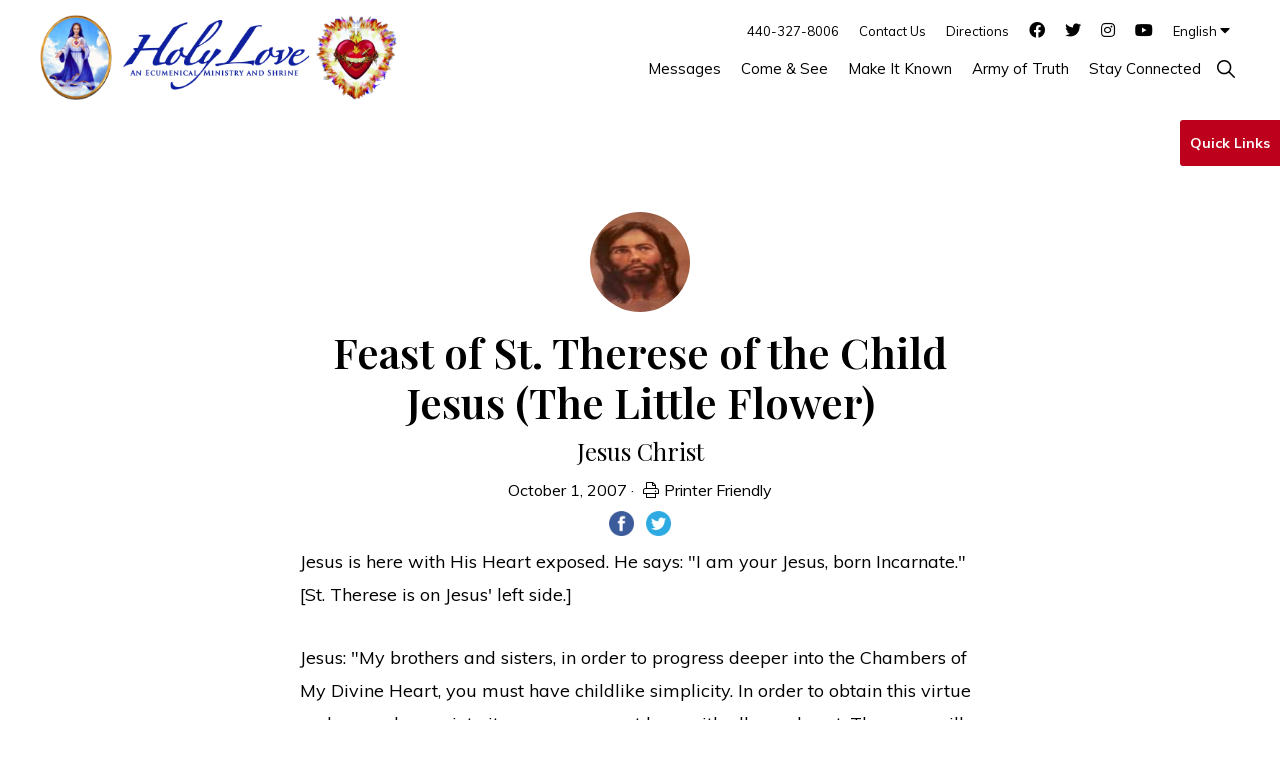

--- FILE ---
content_type: text/html; charset=UTF-8
request_url: https://www.holylove.org/message/2911/
body_size: 30082
content:
<!DOCTYPE html><html lang="en-US"><head ><meta charset="UTF-8" /><script type="text/javascript">(window.NREUM||(NREUM={})).init={ajax:{deny_list:["bam.nr-data.net"]},feature_flags:["soft_nav"]};(window.NREUM||(NREUM={})).loader_config={licenseKey:"NRJS-78a4647b7118c157bf9",applicationID:"533721384",browserID:"533737914"};;/*! For license information please see nr-loader-rum-1.308.0.min.js.LICENSE.txt */
(()=>{var e,t,r={163:(e,t,r)=>{"use strict";r.d(t,{j:()=>E});var n=r(384),i=r(1741);var a=r(2555);r(860).K7.genericEvents;const s="experimental.resources",o="register",c=e=>{if(!e||"string"!=typeof e)return!1;try{document.createDocumentFragment().querySelector(e)}catch{return!1}return!0};var d=r(2614),u=r(944),l=r(8122);const f="[data-nr-mask]",g=e=>(0,l.a)(e,(()=>{const e={feature_flags:[],experimental:{allow_registered_children:!1,resources:!1},mask_selector:"*",block_selector:"[data-nr-block]",mask_input_options:{color:!1,date:!1,"datetime-local":!1,email:!1,month:!1,number:!1,range:!1,search:!1,tel:!1,text:!1,time:!1,url:!1,week:!1,textarea:!1,select:!1,password:!0}};return{ajax:{deny_list:void 0,block_internal:!0,enabled:!0,autoStart:!0},api:{get allow_registered_children(){return e.feature_flags.includes(o)||e.experimental.allow_registered_children},set allow_registered_children(t){e.experimental.allow_registered_children=t},duplicate_registered_data:!1},browser_consent_mode:{enabled:!1},distributed_tracing:{enabled:void 0,exclude_newrelic_header:void 0,cors_use_newrelic_header:void 0,cors_use_tracecontext_headers:void 0,allowed_origins:void 0},get feature_flags(){return e.feature_flags},set feature_flags(t){e.feature_flags=t},generic_events:{enabled:!0,autoStart:!0},harvest:{interval:30},jserrors:{enabled:!0,autoStart:!0},logging:{enabled:!0,autoStart:!0},metrics:{enabled:!0,autoStart:!0},obfuscate:void 0,page_action:{enabled:!0},page_view_event:{enabled:!0,autoStart:!0},page_view_timing:{enabled:!0,autoStart:!0},performance:{capture_marks:!1,capture_measures:!1,capture_detail:!0,resources:{get enabled(){return e.feature_flags.includes(s)||e.experimental.resources},set enabled(t){e.experimental.resources=t},asset_types:[],first_party_domains:[],ignore_newrelic:!0}},privacy:{cookies_enabled:!0},proxy:{assets:void 0,beacon:void 0},session:{expiresMs:d.wk,inactiveMs:d.BB},session_replay:{autoStart:!0,enabled:!1,preload:!1,sampling_rate:10,error_sampling_rate:100,collect_fonts:!1,inline_images:!1,fix_stylesheets:!0,mask_all_inputs:!0,get mask_text_selector(){return e.mask_selector},set mask_text_selector(t){c(t)?e.mask_selector="".concat(t,",").concat(f):""===t||null===t?e.mask_selector=f:(0,u.R)(5,t)},get block_class(){return"nr-block"},get ignore_class(){return"nr-ignore"},get mask_text_class(){return"nr-mask"},get block_selector(){return e.block_selector},set block_selector(t){c(t)?e.block_selector+=",".concat(t):""!==t&&(0,u.R)(6,t)},get mask_input_options(){return e.mask_input_options},set mask_input_options(t){t&&"object"==typeof t?e.mask_input_options={...t,password:!0}:(0,u.R)(7,t)}},session_trace:{enabled:!0,autoStart:!0},soft_navigations:{enabled:!0,autoStart:!0},spa:{enabled:!0,autoStart:!0},ssl:void 0,user_actions:{enabled:!0,elementAttributes:["id","className","tagName","type"]}}})());var p=r(6154),m=r(9324);let h=0;const v={buildEnv:m.F3,distMethod:m.Xs,version:m.xv,originTime:p.WN},b={consented:!1},y={appMetadata:{},get consented(){return this.session?.state?.consent||b.consented},set consented(e){b.consented=e},customTransaction:void 0,denyList:void 0,disabled:!1,harvester:void 0,isolatedBacklog:!1,isRecording:!1,loaderType:void 0,maxBytes:3e4,obfuscator:void 0,onerror:void 0,ptid:void 0,releaseIds:{},session:void 0,timeKeeper:void 0,registeredEntities:[],jsAttributesMetadata:{bytes:0},get harvestCount(){return++h}},_=e=>{const t=(0,l.a)(e,y),r=Object.keys(v).reduce((e,t)=>(e[t]={value:v[t],writable:!1,configurable:!0,enumerable:!0},e),{});return Object.defineProperties(t,r)};var w=r(5701);const x=e=>{const t=e.startsWith("http");e+="/",r.p=t?e:"https://"+e};var R=r(7836),k=r(3241);const A={accountID:void 0,trustKey:void 0,agentID:void 0,licenseKey:void 0,applicationID:void 0,xpid:void 0},S=e=>(0,l.a)(e,A),T=new Set;function E(e,t={},r,s){let{init:o,info:c,loader_config:d,runtime:u={},exposed:l=!0}=t;if(!c){const e=(0,n.pV)();o=e.init,c=e.info,d=e.loader_config}e.init=g(o||{}),e.loader_config=S(d||{}),c.jsAttributes??={},p.bv&&(c.jsAttributes.isWorker=!0),e.info=(0,a.D)(c);const f=e.init,m=[c.beacon,c.errorBeacon];T.has(e.agentIdentifier)||(f.proxy.assets&&(x(f.proxy.assets),m.push(f.proxy.assets)),f.proxy.beacon&&m.push(f.proxy.beacon),e.beacons=[...m],function(e){const t=(0,n.pV)();Object.getOwnPropertyNames(i.W.prototype).forEach(r=>{const n=i.W.prototype[r];if("function"!=typeof n||"constructor"===n)return;let a=t[r];e[r]&&!1!==e.exposed&&"micro-agent"!==e.runtime?.loaderType&&(t[r]=(...t)=>{const n=e[r](...t);return a?a(...t):n})})}(e),(0,n.US)("activatedFeatures",w.B)),u.denyList=[...f.ajax.deny_list||[],...f.ajax.block_internal?m:[]],u.ptid=e.agentIdentifier,u.loaderType=r,e.runtime=_(u),T.has(e.agentIdentifier)||(e.ee=R.ee.get(e.agentIdentifier),e.exposed=l,(0,k.W)({agentIdentifier:e.agentIdentifier,drained:!!w.B?.[e.agentIdentifier],type:"lifecycle",name:"initialize",feature:void 0,data:e.config})),T.add(e.agentIdentifier)}},384:(e,t,r)=>{"use strict";r.d(t,{NT:()=>s,US:()=>u,Zm:()=>o,bQ:()=>d,dV:()=>c,pV:()=>l});var n=r(6154),i=r(1863),a=r(1910);const s={beacon:"bam.nr-data.net",errorBeacon:"bam.nr-data.net"};function o(){return n.gm.NREUM||(n.gm.NREUM={}),void 0===n.gm.newrelic&&(n.gm.newrelic=n.gm.NREUM),n.gm.NREUM}function c(){let e=o();return e.o||(e.o={ST:n.gm.setTimeout,SI:n.gm.setImmediate||n.gm.setInterval,CT:n.gm.clearTimeout,XHR:n.gm.XMLHttpRequest,REQ:n.gm.Request,EV:n.gm.Event,PR:n.gm.Promise,MO:n.gm.MutationObserver,FETCH:n.gm.fetch,WS:n.gm.WebSocket},(0,a.i)(...Object.values(e.o))),e}function d(e,t){let r=o();r.initializedAgents??={},t.initializedAt={ms:(0,i.t)(),date:new Date},r.initializedAgents[e]=t}function u(e,t){o()[e]=t}function l(){return function(){let e=o();const t=e.info||{};e.info={beacon:s.beacon,errorBeacon:s.errorBeacon,...t}}(),function(){let e=o();const t=e.init||{};e.init={...t}}(),c(),function(){let e=o();const t=e.loader_config||{};e.loader_config={...t}}(),o()}},782:(e,t,r)=>{"use strict";r.d(t,{T:()=>n});const n=r(860).K7.pageViewTiming},860:(e,t,r)=>{"use strict";r.d(t,{$J:()=>u,K7:()=>c,P3:()=>d,XX:()=>i,Yy:()=>o,df:()=>a,qY:()=>n,v4:()=>s});const n="events",i="jserrors",a="browser/blobs",s="rum",o="browser/logs",c={ajax:"ajax",genericEvents:"generic_events",jserrors:i,logging:"logging",metrics:"metrics",pageAction:"page_action",pageViewEvent:"page_view_event",pageViewTiming:"page_view_timing",sessionReplay:"session_replay",sessionTrace:"session_trace",softNav:"soft_navigations",spa:"spa"},d={[c.pageViewEvent]:1,[c.pageViewTiming]:2,[c.metrics]:3,[c.jserrors]:4,[c.spa]:5,[c.ajax]:6,[c.sessionTrace]:7,[c.softNav]:8,[c.sessionReplay]:9,[c.logging]:10,[c.genericEvents]:11},u={[c.pageViewEvent]:s,[c.pageViewTiming]:n,[c.ajax]:n,[c.spa]:n,[c.softNav]:n,[c.metrics]:i,[c.jserrors]:i,[c.sessionTrace]:a,[c.sessionReplay]:a,[c.logging]:o,[c.genericEvents]:"ins"}},944:(e,t,r)=>{"use strict";r.d(t,{R:()=>i});var n=r(3241);function i(e,t){"function"==typeof console.debug&&(console.debug("New Relic Warning: https://github.com/newrelic/newrelic-browser-agent/blob/main/docs/warning-codes.md#".concat(e),t),(0,n.W)({agentIdentifier:null,drained:null,type:"data",name:"warn",feature:"warn",data:{code:e,secondary:t}}))}},1687:(e,t,r)=>{"use strict";r.d(t,{Ak:()=>d,Ze:()=>f,x3:()=>u});var n=r(3241),i=r(7836),a=r(3606),s=r(860),o=r(2646);const c={};function d(e,t){const r={staged:!1,priority:s.P3[t]||0};l(e),c[e].get(t)||c[e].set(t,r)}function u(e,t){e&&c[e]&&(c[e].get(t)&&c[e].delete(t),p(e,t,!1),c[e].size&&g(e))}function l(e){if(!e)throw new Error("agentIdentifier required");c[e]||(c[e]=new Map)}function f(e="",t="feature",r=!1){if(l(e),!e||!c[e].get(t)||r)return p(e,t);c[e].get(t).staged=!0,g(e)}function g(e){const t=Array.from(c[e]);t.every(([e,t])=>t.staged)&&(t.sort((e,t)=>e[1].priority-t[1].priority),t.forEach(([t])=>{c[e].delete(t),p(e,t)}))}function p(e,t,r=!0){const s=e?i.ee.get(e):i.ee,c=a.i.handlers;if(!s.aborted&&s.backlog&&c){if((0,n.W)({agentIdentifier:e,type:"lifecycle",name:"drain",feature:t}),r){const e=s.backlog[t],r=c[t];if(r){for(let t=0;e&&t<e.length;++t)m(e[t],r);Object.entries(r).forEach(([e,t])=>{Object.values(t||{}).forEach(t=>{t[0]?.on&&t[0]?.context()instanceof o.y&&t[0].on(e,t[1])})})}}s.isolatedBacklog||delete c[t],s.backlog[t]=null,s.emit("drain-"+t,[])}}function m(e,t){var r=e[1];Object.values(t[r]||{}).forEach(t=>{var r=e[0];if(t[0]===r){var n=t[1],i=e[3],a=e[2];n.apply(i,a)}})}},1738:(e,t,r)=>{"use strict";r.d(t,{U:()=>g,Y:()=>f});var n=r(3241),i=r(9908),a=r(1863),s=r(944),o=r(5701),c=r(3969),d=r(8362),u=r(860),l=r(4261);function f(e,t,r,a){const f=a||r;!f||f[e]&&f[e]!==d.d.prototype[e]||(f[e]=function(){(0,i.p)(c.xV,["API/"+e+"/called"],void 0,u.K7.metrics,r.ee),(0,n.W)({agentIdentifier:r.agentIdentifier,drained:!!o.B?.[r.agentIdentifier],type:"data",name:"api",feature:l.Pl+e,data:{}});try{return t.apply(this,arguments)}catch(e){(0,s.R)(23,e)}})}function g(e,t,r,n,s){const o=e.info;null===r?delete o.jsAttributes[t]:o.jsAttributes[t]=r,(s||null===r)&&(0,i.p)(l.Pl+n,[(0,a.t)(),t,r],void 0,"session",e.ee)}},1741:(e,t,r)=>{"use strict";r.d(t,{W:()=>a});var n=r(944),i=r(4261);class a{#e(e,...t){if(this[e]!==a.prototype[e])return this[e](...t);(0,n.R)(35,e)}addPageAction(e,t){return this.#e(i.hG,e,t)}register(e){return this.#e(i.eY,e)}recordCustomEvent(e,t){return this.#e(i.fF,e,t)}setPageViewName(e,t){return this.#e(i.Fw,e,t)}setCustomAttribute(e,t,r){return this.#e(i.cD,e,t,r)}noticeError(e,t){return this.#e(i.o5,e,t)}setUserId(e,t=!1){return this.#e(i.Dl,e,t)}setApplicationVersion(e){return this.#e(i.nb,e)}setErrorHandler(e){return this.#e(i.bt,e)}addRelease(e,t){return this.#e(i.k6,e,t)}log(e,t){return this.#e(i.$9,e,t)}start(){return this.#e(i.d3)}finished(e){return this.#e(i.BL,e)}recordReplay(){return this.#e(i.CH)}pauseReplay(){return this.#e(i.Tb)}addToTrace(e){return this.#e(i.U2,e)}setCurrentRouteName(e){return this.#e(i.PA,e)}interaction(e){return this.#e(i.dT,e)}wrapLogger(e,t,r){return this.#e(i.Wb,e,t,r)}measure(e,t){return this.#e(i.V1,e,t)}consent(e){return this.#e(i.Pv,e)}}},1863:(e,t,r)=>{"use strict";function n(){return Math.floor(performance.now())}r.d(t,{t:()=>n})},1910:(e,t,r)=>{"use strict";r.d(t,{i:()=>a});var n=r(944);const i=new Map;function a(...e){return e.every(e=>{if(i.has(e))return i.get(e);const t="function"==typeof e?e.toString():"",r=t.includes("[native code]"),a=t.includes("nrWrapper");return r||a||(0,n.R)(64,e?.name||t),i.set(e,r),r})}},2555:(e,t,r)=>{"use strict";r.d(t,{D:()=>o,f:()=>s});var n=r(384),i=r(8122);const a={beacon:n.NT.beacon,errorBeacon:n.NT.errorBeacon,licenseKey:void 0,applicationID:void 0,sa:void 0,queueTime:void 0,applicationTime:void 0,ttGuid:void 0,user:void 0,account:void 0,product:void 0,extra:void 0,jsAttributes:{},userAttributes:void 0,atts:void 0,transactionName:void 0,tNamePlain:void 0};function s(e){try{return!!e.licenseKey&&!!e.errorBeacon&&!!e.applicationID}catch(e){return!1}}const o=e=>(0,i.a)(e,a)},2614:(e,t,r)=>{"use strict";r.d(t,{BB:()=>s,H3:()=>n,g:()=>d,iL:()=>c,tS:()=>o,uh:()=>i,wk:()=>a});const n="NRBA",i="SESSION",a=144e5,s=18e5,o={STARTED:"session-started",PAUSE:"session-pause",RESET:"session-reset",RESUME:"session-resume",UPDATE:"session-update"},c={SAME_TAB:"same-tab",CROSS_TAB:"cross-tab"},d={OFF:0,FULL:1,ERROR:2}},2646:(e,t,r)=>{"use strict";r.d(t,{y:()=>n});class n{constructor(e){this.contextId=e}}},2843:(e,t,r)=>{"use strict";r.d(t,{G:()=>a,u:()=>i});var n=r(3878);function i(e,t=!1,r,i){(0,n.DD)("visibilitychange",function(){if(t)return void("hidden"===document.visibilityState&&e());e(document.visibilityState)},r,i)}function a(e,t,r){(0,n.sp)("pagehide",e,t,r)}},3241:(e,t,r)=>{"use strict";r.d(t,{W:()=>a});var n=r(6154);const i="newrelic";function a(e={}){try{n.gm.dispatchEvent(new CustomEvent(i,{detail:e}))}catch(e){}}},3606:(e,t,r)=>{"use strict";r.d(t,{i:()=>a});var n=r(9908);a.on=s;var i=a.handlers={};function a(e,t,r,a){s(a||n.d,i,e,t,r)}function s(e,t,r,i,a){a||(a="feature"),e||(e=n.d);var s=t[a]=t[a]||{};(s[r]=s[r]||[]).push([e,i])}},3878:(e,t,r)=>{"use strict";function n(e,t){return{capture:e,passive:!1,signal:t}}function i(e,t,r=!1,i){window.addEventListener(e,t,n(r,i))}function a(e,t,r=!1,i){document.addEventListener(e,t,n(r,i))}r.d(t,{DD:()=>a,jT:()=>n,sp:()=>i})},3969:(e,t,r)=>{"use strict";r.d(t,{TZ:()=>n,XG:()=>o,rs:()=>i,xV:()=>s,z_:()=>a});const n=r(860).K7.metrics,i="sm",a="cm",s="storeSupportabilityMetrics",o="storeEventMetrics"},4234:(e,t,r)=>{"use strict";r.d(t,{W:()=>a});var n=r(7836),i=r(1687);class a{constructor(e,t){this.agentIdentifier=e,this.ee=n.ee.get(e),this.featureName=t,this.blocked=!1}deregisterDrain(){(0,i.x3)(this.agentIdentifier,this.featureName)}}},4261:(e,t,r)=>{"use strict";r.d(t,{$9:()=>d,BL:()=>o,CH:()=>g,Dl:()=>_,Fw:()=>y,PA:()=>h,Pl:()=>n,Pv:()=>k,Tb:()=>l,U2:()=>a,V1:()=>R,Wb:()=>x,bt:()=>b,cD:()=>v,d3:()=>w,dT:()=>c,eY:()=>p,fF:()=>f,hG:()=>i,k6:()=>s,nb:()=>m,o5:()=>u});const n="api-",i="addPageAction",a="addToTrace",s="addRelease",o="finished",c="interaction",d="log",u="noticeError",l="pauseReplay",f="recordCustomEvent",g="recordReplay",p="register",m="setApplicationVersion",h="setCurrentRouteName",v="setCustomAttribute",b="setErrorHandler",y="setPageViewName",_="setUserId",w="start",x="wrapLogger",R="measure",k="consent"},5289:(e,t,r)=>{"use strict";r.d(t,{GG:()=>s,Qr:()=>c,sB:()=>o});var n=r(3878),i=r(6389);function a(){return"undefined"==typeof document||"complete"===document.readyState}function s(e,t){if(a())return e();const r=(0,i.J)(e),s=setInterval(()=>{a()&&(clearInterval(s),r())},500);(0,n.sp)("load",r,t)}function o(e){if(a())return e();(0,n.DD)("DOMContentLoaded",e)}function c(e){if(a())return e();(0,n.sp)("popstate",e)}},5607:(e,t,r)=>{"use strict";r.d(t,{W:()=>n});const n=(0,r(9566).bz)()},5701:(e,t,r)=>{"use strict";r.d(t,{B:()=>a,t:()=>s});var n=r(3241);const i=new Set,a={};function s(e,t){const r=t.agentIdentifier;a[r]??={},e&&"object"==typeof e&&(i.has(r)||(t.ee.emit("rumresp",[e]),a[r]=e,i.add(r),(0,n.W)({agentIdentifier:r,loaded:!0,drained:!0,type:"lifecycle",name:"load",feature:void 0,data:e})))}},6154:(e,t,r)=>{"use strict";r.d(t,{OF:()=>c,RI:()=>i,WN:()=>u,bv:()=>a,eN:()=>l,gm:()=>s,mw:()=>o,sb:()=>d});var n=r(1863);const i="undefined"!=typeof window&&!!window.document,a="undefined"!=typeof WorkerGlobalScope&&("undefined"!=typeof self&&self instanceof WorkerGlobalScope&&self.navigator instanceof WorkerNavigator||"undefined"!=typeof globalThis&&globalThis instanceof WorkerGlobalScope&&globalThis.navigator instanceof WorkerNavigator),s=i?window:"undefined"!=typeof WorkerGlobalScope&&("undefined"!=typeof self&&self instanceof WorkerGlobalScope&&self||"undefined"!=typeof globalThis&&globalThis instanceof WorkerGlobalScope&&globalThis),o=Boolean("hidden"===s?.document?.visibilityState),c=/iPad|iPhone|iPod/.test(s.navigator?.userAgent),d=c&&"undefined"==typeof SharedWorker,u=((()=>{const e=s.navigator?.userAgent?.match(/Firefox[/\s](\d+\.\d+)/);Array.isArray(e)&&e.length>=2&&e[1]})(),Date.now()-(0,n.t)()),l=()=>"undefined"!=typeof PerformanceNavigationTiming&&s?.performance?.getEntriesByType("navigation")?.[0]?.responseStart},6389:(e,t,r)=>{"use strict";function n(e,t=500,r={}){const n=r?.leading||!1;let i;return(...r)=>{n&&void 0===i&&(e.apply(this,r),i=setTimeout(()=>{i=clearTimeout(i)},t)),n||(clearTimeout(i),i=setTimeout(()=>{e.apply(this,r)},t))}}function i(e){let t=!1;return(...r)=>{t||(t=!0,e.apply(this,r))}}r.d(t,{J:()=>i,s:()=>n})},6630:(e,t,r)=>{"use strict";r.d(t,{T:()=>n});const n=r(860).K7.pageViewEvent},7699:(e,t,r)=>{"use strict";r.d(t,{It:()=>a,KC:()=>o,No:()=>i,qh:()=>s});var n=r(860);const i=16e3,a=1e6,s="SESSION_ERROR",o={[n.K7.logging]:!0,[n.K7.genericEvents]:!1,[n.K7.jserrors]:!1,[n.K7.ajax]:!1}},7836:(e,t,r)=>{"use strict";r.d(t,{P:()=>o,ee:()=>c});var n=r(384),i=r(8990),a=r(2646),s=r(5607);const o="nr@context:".concat(s.W),c=function e(t,r){var n={},s={},u={},l=!1;try{l=16===r.length&&d.initializedAgents?.[r]?.runtime.isolatedBacklog}catch(e){}var f={on:p,addEventListener:p,removeEventListener:function(e,t){var r=n[e];if(!r)return;for(var i=0;i<r.length;i++)r[i]===t&&r.splice(i,1)},emit:function(e,r,n,i,a){!1!==a&&(a=!0);if(c.aborted&&!i)return;t&&a&&t.emit(e,r,n);var o=g(n);m(e).forEach(e=>{e.apply(o,r)});var d=v()[s[e]];d&&d.push([f,e,r,o]);return o},get:h,listeners:m,context:g,buffer:function(e,t){const r=v();if(t=t||"feature",f.aborted)return;Object.entries(e||{}).forEach(([e,n])=>{s[n]=t,t in r||(r[t]=[])})},abort:function(){f._aborted=!0,Object.keys(f.backlog).forEach(e=>{delete f.backlog[e]})},isBuffering:function(e){return!!v()[s[e]]},debugId:r,backlog:l?{}:t&&"object"==typeof t.backlog?t.backlog:{},isolatedBacklog:l};return Object.defineProperty(f,"aborted",{get:()=>{let e=f._aborted||!1;return e||(t&&(e=t.aborted),e)}}),f;function g(e){return e&&e instanceof a.y?e:e?(0,i.I)(e,o,()=>new a.y(o)):new a.y(o)}function p(e,t){n[e]=m(e).concat(t)}function m(e){return n[e]||[]}function h(t){return u[t]=u[t]||e(f,t)}function v(){return f.backlog}}(void 0,"globalEE"),d=(0,n.Zm)();d.ee||(d.ee=c)},8122:(e,t,r)=>{"use strict";r.d(t,{a:()=>i});var n=r(944);function i(e,t){try{if(!e||"object"!=typeof e)return(0,n.R)(3);if(!t||"object"!=typeof t)return(0,n.R)(4);const r=Object.create(Object.getPrototypeOf(t),Object.getOwnPropertyDescriptors(t)),a=0===Object.keys(r).length?e:r;for(let s in a)if(void 0!==e[s])try{if(null===e[s]){r[s]=null;continue}Array.isArray(e[s])&&Array.isArray(t[s])?r[s]=Array.from(new Set([...e[s],...t[s]])):"object"==typeof e[s]&&"object"==typeof t[s]?r[s]=i(e[s],t[s]):r[s]=e[s]}catch(e){r[s]||(0,n.R)(1,e)}return r}catch(e){(0,n.R)(2,e)}}},8362:(e,t,r)=>{"use strict";r.d(t,{d:()=>a});var n=r(9566),i=r(1741);class a extends i.W{agentIdentifier=(0,n.LA)(16)}},8374:(e,t,r)=>{r.nc=(()=>{try{return document?.currentScript?.nonce}catch(e){}return""})()},8990:(e,t,r)=>{"use strict";r.d(t,{I:()=>i});var n=Object.prototype.hasOwnProperty;function i(e,t,r){if(n.call(e,t))return e[t];var i=r();if(Object.defineProperty&&Object.keys)try{return Object.defineProperty(e,t,{value:i,writable:!0,enumerable:!1}),i}catch(e){}return e[t]=i,i}},9324:(e,t,r)=>{"use strict";r.d(t,{F3:()=>i,Xs:()=>a,xv:()=>n});const n="1.308.0",i="PROD",a="CDN"},9566:(e,t,r)=>{"use strict";r.d(t,{LA:()=>o,bz:()=>s});var n=r(6154);const i="xxxxxxxx-xxxx-4xxx-yxxx-xxxxxxxxxxxx";function a(e,t){return e?15&e[t]:16*Math.random()|0}function s(){const e=n.gm?.crypto||n.gm?.msCrypto;let t,r=0;return e&&e.getRandomValues&&(t=e.getRandomValues(new Uint8Array(30))),i.split("").map(e=>"x"===e?a(t,r++).toString(16):"y"===e?(3&a()|8).toString(16):e).join("")}function o(e){const t=n.gm?.crypto||n.gm?.msCrypto;let r,i=0;t&&t.getRandomValues&&(r=t.getRandomValues(new Uint8Array(e)));const s=[];for(var o=0;o<e;o++)s.push(a(r,i++).toString(16));return s.join("")}},9908:(e,t,r)=>{"use strict";r.d(t,{d:()=>n,p:()=>i});var n=r(7836).ee.get("handle");function i(e,t,r,i,a){a?(a.buffer([e],i),a.emit(e,t,r)):(n.buffer([e],i),n.emit(e,t,r))}}},n={};function i(e){var t=n[e];if(void 0!==t)return t.exports;var a=n[e]={exports:{}};return r[e](a,a.exports,i),a.exports}i.m=r,i.d=(e,t)=>{for(var r in t)i.o(t,r)&&!i.o(e,r)&&Object.defineProperty(e,r,{enumerable:!0,get:t[r]})},i.f={},i.e=e=>Promise.all(Object.keys(i.f).reduce((t,r)=>(i.f[r](e,t),t),[])),i.u=e=>"nr-rum-1.308.0.min.js",i.o=(e,t)=>Object.prototype.hasOwnProperty.call(e,t),e={},t="NRBA-1.308.0.PROD:",i.l=(r,n,a,s)=>{if(e[r])e[r].push(n);else{var o,c;if(void 0!==a)for(var d=document.getElementsByTagName("script"),u=0;u<d.length;u++){var l=d[u];if(l.getAttribute("src")==r||l.getAttribute("data-webpack")==t+a){o=l;break}}if(!o){c=!0;var f={296:"sha512-+MIMDsOcckGXa1EdWHqFNv7P+JUkd5kQwCBr3KE6uCvnsBNUrdSt4a/3/L4j4TxtnaMNjHpza2/erNQbpacJQA=="};(o=document.createElement("script")).charset="utf-8",i.nc&&o.setAttribute("nonce",i.nc),o.setAttribute("data-webpack",t+a),o.src=r,0!==o.src.indexOf(window.location.origin+"/")&&(o.crossOrigin="anonymous"),f[s]&&(o.integrity=f[s])}e[r]=[n];var g=(t,n)=>{o.onerror=o.onload=null,clearTimeout(p);var i=e[r];if(delete e[r],o.parentNode&&o.parentNode.removeChild(o),i&&i.forEach(e=>e(n)),t)return t(n)},p=setTimeout(g.bind(null,void 0,{type:"timeout",target:o}),12e4);o.onerror=g.bind(null,o.onerror),o.onload=g.bind(null,o.onload),c&&document.head.appendChild(o)}},i.r=e=>{"undefined"!=typeof Symbol&&Symbol.toStringTag&&Object.defineProperty(e,Symbol.toStringTag,{value:"Module"}),Object.defineProperty(e,"__esModule",{value:!0})},i.p="https://js-agent.newrelic.com/",(()=>{var e={374:0,840:0};i.f.j=(t,r)=>{var n=i.o(e,t)?e[t]:void 0;if(0!==n)if(n)r.push(n[2]);else{var a=new Promise((r,i)=>n=e[t]=[r,i]);r.push(n[2]=a);var s=i.p+i.u(t),o=new Error;i.l(s,r=>{if(i.o(e,t)&&(0!==(n=e[t])&&(e[t]=void 0),n)){var a=r&&("load"===r.type?"missing":r.type),s=r&&r.target&&r.target.src;o.message="Loading chunk "+t+" failed: ("+a+": "+s+")",o.name="ChunkLoadError",o.type=a,o.request=s,n[1](o)}},"chunk-"+t,t)}};var t=(t,r)=>{var n,a,[s,o,c]=r,d=0;if(s.some(t=>0!==e[t])){for(n in o)i.o(o,n)&&(i.m[n]=o[n]);if(c)c(i)}for(t&&t(r);d<s.length;d++)a=s[d],i.o(e,a)&&e[a]&&e[a][0](),e[a]=0},r=self["webpackChunk:NRBA-1.308.0.PROD"]=self["webpackChunk:NRBA-1.308.0.PROD"]||[];r.forEach(t.bind(null,0)),r.push=t.bind(null,r.push.bind(r))})(),(()=>{"use strict";i(8374);var e=i(8362),t=i(860);const r=Object.values(t.K7);var n=i(163);var a=i(9908),s=i(1863),o=i(4261),c=i(1738);var d=i(1687),u=i(4234),l=i(5289),f=i(6154),g=i(944),p=i(384);const m=e=>f.RI&&!0===e?.privacy.cookies_enabled;function h(e){return!!(0,p.dV)().o.MO&&m(e)&&!0===e?.session_trace.enabled}var v=i(6389),b=i(7699);class y extends u.W{constructor(e,t){super(e.agentIdentifier,t),this.agentRef=e,this.abortHandler=void 0,this.featAggregate=void 0,this.loadedSuccessfully=void 0,this.onAggregateImported=new Promise(e=>{this.loadedSuccessfully=e}),this.deferred=Promise.resolve(),!1===e.init[this.featureName].autoStart?this.deferred=new Promise((t,r)=>{this.ee.on("manual-start-all",(0,v.J)(()=>{(0,d.Ak)(e.agentIdentifier,this.featureName),t()}))}):(0,d.Ak)(e.agentIdentifier,t)}importAggregator(e,t,r={}){if(this.featAggregate)return;const n=async()=>{let n;await this.deferred;try{if(m(e.init)){const{setupAgentSession:t}=await i.e(296).then(i.bind(i,3305));n=t(e)}}catch(e){(0,g.R)(20,e),this.ee.emit("internal-error",[e]),(0,a.p)(b.qh,[e],void 0,this.featureName,this.ee)}try{if(!this.#t(this.featureName,n,e.init))return(0,d.Ze)(this.agentIdentifier,this.featureName),void this.loadedSuccessfully(!1);const{Aggregate:i}=await t();this.featAggregate=new i(e,r),e.runtime.harvester.initializedAggregates.push(this.featAggregate),this.loadedSuccessfully(!0)}catch(e){(0,g.R)(34,e),this.abortHandler?.(),(0,d.Ze)(this.agentIdentifier,this.featureName,!0),this.loadedSuccessfully(!1),this.ee&&this.ee.abort()}};f.RI?(0,l.GG)(()=>n(),!0):n()}#t(e,r,n){if(this.blocked)return!1;switch(e){case t.K7.sessionReplay:return h(n)&&!!r;case t.K7.sessionTrace:return!!r;default:return!0}}}var _=i(6630),w=i(2614),x=i(3241);class R extends y{static featureName=_.T;constructor(e){var t;super(e,_.T),this.setupInspectionEvents(e.agentIdentifier),t=e,(0,c.Y)(o.Fw,function(e,r){"string"==typeof e&&("/"!==e.charAt(0)&&(e="/"+e),t.runtime.customTransaction=(r||"http://custom.transaction")+e,(0,a.p)(o.Pl+o.Fw,[(0,s.t)()],void 0,void 0,t.ee))},t),this.importAggregator(e,()=>i.e(296).then(i.bind(i,3943)))}setupInspectionEvents(e){const t=(t,r)=>{t&&(0,x.W)({agentIdentifier:e,timeStamp:t.timeStamp,loaded:"complete"===t.target.readyState,type:"window",name:r,data:t.target.location+""})};(0,l.sB)(e=>{t(e,"DOMContentLoaded")}),(0,l.GG)(e=>{t(e,"load")}),(0,l.Qr)(e=>{t(e,"navigate")}),this.ee.on(w.tS.UPDATE,(t,r)=>{(0,x.W)({agentIdentifier:e,type:"lifecycle",name:"session",data:r})})}}class k extends e.d{constructor(e){var t;(super(),f.gm)?(this.features={},(0,p.bQ)(this.agentIdentifier,this),this.desiredFeatures=new Set(e.features||[]),this.desiredFeatures.add(R),(0,n.j)(this,e,e.loaderType||"agent"),t=this,(0,c.Y)(o.cD,function(e,r,n=!1){if("string"==typeof e){if(["string","number","boolean"].includes(typeof r)||null===r)return(0,c.U)(t,e,r,o.cD,n);(0,g.R)(40,typeof r)}else(0,g.R)(39,typeof e)},t),function(e){(0,c.Y)(o.Dl,function(t,r=!1){if("string"!=typeof t&&null!==t)return void(0,g.R)(41,typeof t);const n=e.info.jsAttributes["enduser.id"];r&&null!=n&&n!==t?(0,a.p)(o.Pl+"setUserIdAndResetSession",[t],void 0,"session",e.ee):(0,c.U)(e,"enduser.id",t,o.Dl,!0)},e)}(this),function(e){(0,c.Y)(o.nb,function(t){if("string"==typeof t||null===t)return(0,c.U)(e,"application.version",t,o.nb,!1);(0,g.R)(42,typeof t)},e)}(this),function(e){(0,c.Y)(o.d3,function(){e.ee.emit("manual-start-all")},e)}(this),function(e){(0,c.Y)(o.Pv,function(t=!0){if("boolean"==typeof t){if((0,a.p)(o.Pl+o.Pv,[t],void 0,"session",e.ee),e.runtime.consented=t,t){const t=e.features.page_view_event;t.onAggregateImported.then(e=>{const r=t.featAggregate;e&&!r.sentRum&&r.sendRum()})}}else(0,g.R)(65,typeof t)},e)}(this),this.run()):(0,g.R)(21)}get config(){return{info:this.info,init:this.init,loader_config:this.loader_config,runtime:this.runtime}}get api(){return this}run(){try{const e=function(e){const t={};return r.forEach(r=>{t[r]=!!e[r]?.enabled}),t}(this.init),n=[...this.desiredFeatures];n.sort((e,r)=>t.P3[e.featureName]-t.P3[r.featureName]),n.forEach(r=>{if(!e[r.featureName]&&r.featureName!==t.K7.pageViewEvent)return;if(r.featureName===t.K7.spa)return void(0,g.R)(67);const n=function(e){switch(e){case t.K7.ajax:return[t.K7.jserrors];case t.K7.sessionTrace:return[t.K7.ajax,t.K7.pageViewEvent];case t.K7.sessionReplay:return[t.K7.sessionTrace];case t.K7.pageViewTiming:return[t.K7.pageViewEvent];default:return[]}}(r.featureName).filter(e=>!(e in this.features));n.length>0&&(0,g.R)(36,{targetFeature:r.featureName,missingDependencies:n}),this.features[r.featureName]=new r(this)})}catch(e){(0,g.R)(22,e);for(const e in this.features)this.features[e].abortHandler?.();const t=(0,p.Zm)();delete t.initializedAgents[this.agentIdentifier]?.features,delete this.sharedAggregator;return t.ee.get(this.agentIdentifier).abort(),!1}}}var A=i(2843),S=i(782);class T extends y{static featureName=S.T;constructor(e){super(e,S.T),f.RI&&((0,A.u)(()=>(0,a.p)("docHidden",[(0,s.t)()],void 0,S.T,this.ee),!0),(0,A.G)(()=>(0,a.p)("winPagehide",[(0,s.t)()],void 0,S.T,this.ee)),this.importAggregator(e,()=>i.e(296).then(i.bind(i,2117))))}}var E=i(3969);class I extends y{static featureName=E.TZ;constructor(e){super(e,E.TZ),f.RI&&document.addEventListener("securitypolicyviolation",e=>{(0,a.p)(E.xV,["Generic/CSPViolation/Detected"],void 0,this.featureName,this.ee)}),this.importAggregator(e,()=>i.e(296).then(i.bind(i,9623)))}}new k({features:[R,T,I],loaderType:"lite"})})()})();</script><meta name="viewport" content="width=device-width, initial-scale=1" /><meta name='robots' content='index, follow, max-image-preview:large, max-snippet:-1, max-video-preview:-1' /><link media="all" href="https://www.holylove.org/wp-content/uploads/autoptimize/css/autoptimize_1cba207e6f291cf2fe7c9db2f6bdca9b.css" rel="stylesheet"><style media="screen">html{margin-top:auto !important}* html body{margin-top:auto !important}</style><title>Feast of St. Therese of the Child Jesus (The Little Flower) - Holy Love</title><link rel="canonical" href="https://www.holylove.org/message/2911/" /><meta property="og:locale" content="en_US" /><meta property="og:type" content="article" /><meta property="og:title" content="Feast of St. Therese of the Child Jesus (The Little Flower) - Holy Love" /><meta property="og:description" content="Jesus is here with His Heart exposed. He says: &quot;I am your Jesus, born Incarnate.&quot; [St. Therese is on Jesus&#039; left side.] Jesus: &quot;My brothers and sisters, in order to progress deeper into the Chambers of My Divine Heart, you must have childlike simplicity. In order to obtain this virtue and come deeper into its [&hellip;]" /><meta property="og:url" content="https://www.holylove.org/message/2911/" /><meta property="og:site_name" content="Holy Love" /><meta property="article:publisher" content="https://www.facebook.com/holylove.org/" /><meta property="article:modified_time" content="2020-06-10T20:59:36+00:00" /><meta property="og:image" content="https://www.holylove.org/wp-content/uploads/2020/05/Heart_God_The_Father.jpg" /><meta property="og:image:width" content="689" /><meta property="og:image:height" content="365" /><meta property="og:image:type" content="image/jpeg" /><meta name="twitter:card" content="summary_large_image" /><meta name="twitter:site" content="@holylove_ofcl" /> <script type="application/ld+json" class="yoast-schema-graph">{"@context":"https://schema.org","@graph":[{"@type":"WebPage","@id":"https://www.holylove.org/message/2911/","url":"https://www.holylove.org/message/2911/","name":"Feast of St. Therese of the Child Jesus (The Little Flower) - Holy Love","isPartOf":{"@id":"https://www.holylove.org/#website"},"datePublished":"2007-10-01T08:00:00+00:00","dateModified":"2020-06-10T20:59:36+00:00","breadcrumb":{"@id":"https://www.holylove.org/message/2911/#breadcrumb"},"inLanguage":"en-US","potentialAction":[{"@type":"ReadAction","target":["https://www.holylove.org/message/2911/"]}]},{"@type":"BreadcrumbList","@id":"https://www.holylove.org/message/2911/#breadcrumb","itemListElement":[{"@type":"ListItem","position":1,"name":"Home","item":"https://www.holylove.org/"},{"@type":"ListItem","position":2,"name":"Feast of St. Therese of the Child Jesus (The Little Flower)"}]},{"@type":"WebSite","@id":"https://www.holylove.org/#website","url":"https://www.holylove.org/","name":"Holy Love","description":"An Ecumenical Ministry &amp; Shrine","publisher":{"@id":"https://www.holylove.org/#organization"},"potentialAction":[{"@type":"SearchAction","target":{"@type":"EntryPoint","urlTemplate":"https://www.holylove.org/?s={search_term_string}"},"query-input":{"@type":"PropertyValueSpecification","valueRequired":true,"valueName":"search_term_string"}}],"inLanguage":"en-US"},{"@type":"Organization","@id":"https://www.holylove.org/#organization","name":"Holy Love","url":"https://www.holylove.org/","logo":{"@type":"ImageObject","inLanguage":"en-US","@id":"https://www.holylove.org/#/schema/logo/image/","url":"https://www.holylove.org/wp-content/uploads/2020/01/logo.png","contentUrl":"https://www.holylove.org/wp-content/uploads/2020/01/logo.png","width":496,"height":118,"caption":"Holy Love"},"image":{"@id":"https://www.holylove.org/#/schema/logo/image/"},"sameAs":["https://www.facebook.com/holylove.org/","https://x.com/holylove_ofcl","http://instagram.com/holylove_ofcl","https://www.youtube.com/user/ttmsuh"]}]}</script> <link rel='dns-prefetch' href='//platform-api.sharethis.com' /><link rel='dns-prefetch' href='//fonts.googleapis.com' /><link rel='dns-prefetch' href='//unpkg.com' /><link rel='dns-prefetch' href='//pro.fontawesome.com' /><link rel="alternate" type="application/rss+xml" title="Holy Love &raquo; Feed" href="https://www.holylove.org/feed/" /> <script>window._wpemojiSettings = {"baseUrl":"https:\/\/s.w.org\/images\/core\/emoji\/16.0.1\/72x72\/","ext":".png","svgUrl":"https:\/\/s.w.org\/images\/core\/emoji\/16.0.1\/svg\/","svgExt":".svg","source":{"concatemoji":"https:\/\/www.holylove.org\/wp-includes\/js\/wp-emoji-release.min.js?ver=6.8.3"}};
/*! This file is auto-generated */
!function(s,n){var o,i,e;function c(e){try{var t={supportTests:e,timestamp:(new Date).valueOf()};sessionStorage.setItem(o,JSON.stringify(t))}catch(e){}}function p(e,t,n){e.clearRect(0,0,e.canvas.width,e.canvas.height),e.fillText(t,0,0);var t=new Uint32Array(e.getImageData(0,0,e.canvas.width,e.canvas.height).data),a=(e.clearRect(0,0,e.canvas.width,e.canvas.height),e.fillText(n,0,0),new Uint32Array(e.getImageData(0,0,e.canvas.width,e.canvas.height).data));return t.every(function(e,t){return e===a[t]})}function u(e,t){e.clearRect(0,0,e.canvas.width,e.canvas.height),e.fillText(t,0,0);for(var n=e.getImageData(16,16,1,1),a=0;a<n.data.length;a++)if(0!==n.data[a])return!1;return!0}function f(e,t,n,a){switch(t){case"flag":return n(e,"\ud83c\udff3\ufe0f\u200d\u26a7\ufe0f","\ud83c\udff3\ufe0f\u200b\u26a7\ufe0f")?!1:!n(e,"\ud83c\udde8\ud83c\uddf6","\ud83c\udde8\u200b\ud83c\uddf6")&&!n(e,"\ud83c\udff4\udb40\udc67\udb40\udc62\udb40\udc65\udb40\udc6e\udb40\udc67\udb40\udc7f","\ud83c\udff4\u200b\udb40\udc67\u200b\udb40\udc62\u200b\udb40\udc65\u200b\udb40\udc6e\u200b\udb40\udc67\u200b\udb40\udc7f");case"emoji":return!a(e,"\ud83e\udedf")}return!1}function g(e,t,n,a){var r="undefined"!=typeof WorkerGlobalScope&&self instanceof WorkerGlobalScope?new OffscreenCanvas(300,150):s.createElement("canvas"),o=r.getContext("2d",{willReadFrequently:!0}),i=(o.textBaseline="top",o.font="600 32px Arial",{});return e.forEach(function(e){i[e]=t(o,e,n,a)}),i}function t(e){var t=s.createElement("script");t.src=e,t.defer=!0,s.head.appendChild(t)}"undefined"!=typeof Promise&&(o="wpEmojiSettingsSupports",i=["flag","emoji"],n.supports={everything:!0,everythingExceptFlag:!0},e=new Promise(function(e){s.addEventListener("DOMContentLoaded",e,{once:!0})}),new Promise(function(t){var n=function(){try{var e=JSON.parse(sessionStorage.getItem(o));if("object"==typeof e&&"number"==typeof e.timestamp&&(new Date).valueOf()<e.timestamp+604800&&"object"==typeof e.supportTests)return e.supportTests}catch(e){}return null}();if(!n){if("undefined"!=typeof Worker&&"undefined"!=typeof OffscreenCanvas&&"undefined"!=typeof URL&&URL.createObjectURL&&"undefined"!=typeof Blob)try{var e="postMessage("+g.toString()+"("+[JSON.stringify(i),f.toString(),p.toString(),u.toString()].join(",")+"));",a=new Blob([e],{type:"text/javascript"}),r=new Worker(URL.createObjectURL(a),{name:"wpTestEmojiSupports"});return void(r.onmessage=function(e){c(n=e.data),r.terminate(),t(n)})}catch(e){}c(n=g(i,f,p,u))}t(n)}).then(function(e){for(var t in e)n.supports[t]=e[t],n.supports.everything=n.supports.everything&&n.supports[t],"flag"!==t&&(n.supports.everythingExceptFlag=n.supports.everythingExceptFlag&&n.supports[t]);n.supports.everythingExceptFlag=n.supports.everythingExceptFlag&&!n.supports.flag,n.DOMReady=!1,n.readyCallback=function(){n.DOMReady=!0}}).then(function(){return e}).then(function(){var e;n.supports.everything||(n.readyCallback(),(e=n.source||{}).concatemoji?t(e.concatemoji):e.wpemoji&&e.twemoji&&(t(e.twemoji),t(e.wpemoji)))}))}((window,document),window._wpemojiSettings);</script> <link rel='stylesheet' id='givewp-campaign-blocks-fonts-css' href='https://fonts.googleapis.com/css2?family=Inter%3Awght%40400%3B500%3B600%3B700&#038;display=swap&#038;ver=6.8.3' media='all' /><link rel='stylesheet' id='font-awesome-svg-styles-css' href='https://www.holylove.org/wp-content/uploads/autoptimize/css/autoptimize_single_40e069bd2d614d2e960ab70b7354a4a0.css' media='all' /><link rel='stylesheet' id='monochrome-fonts-css' href='//fonts.googleapis.com/css?family=Muli%3A300%2C300i%2C400%2C400i%2C600%2C600i%2C700%2C700i%7COpen+Sans+Condensed%3A300&#038;ver=1.0.4' media='all' /><link rel='stylesheet' id='monochrome-ionicons-css' href='//unpkg.com/ionicons@4.1.2/dist/css/ionicons.min.css?ver=1.0.4' media='all' /><link rel='stylesheet' id='font-awesome-official-css' href='https://pro.fontawesome.com/releases/v5.12.1/css/all.css' media='all' integrity="sha384-TxKWSXbsweFt0o2WqfkfJRRNVaPdzXJ/YLqgStggBVRREXkwU7OKz+xXtqOU4u8+" crossorigin="anonymous" /><link rel='stylesheet' id='font-awesome-official-v4shim-css' href='https://pro.fontawesome.com/releases/v5.12.1/css/v4-shims.css' media='all' integrity="sha384-58YCAaXf5eAJ+1vna1eEUPuU+Ez6EhIPG77PXmK7QciGJsDNAHt2D8ke3vDio+Hz" crossorigin="anonymous" /> <script src="https://www.holylove.org/wp-includes/js/jquery/jquery.min.js?ver=3.7.1" id="jquery-core-js"></script> <script src="//platform-api.sharethis.com/js/sharethis.js?ver=8.5.3#property=65567b0ccc7d3c001931c88a&amp;product=gdpr-compliance-tool-v2&amp;source=simple-share-buttons-adder-wordpress" id="simple-share-buttons-adder-mu-js"></script> <script src="https://www.holylove.org/wp-includes/js/dist/hooks.min.js?ver=4d63a3d491d11ffd8ac6" id="wp-hooks-js"></script> <script src="https://www.holylove.org/wp-includes/js/dist/i18n.min.js?ver=5e580eb46a90c2b997e6" id="wp-i18n-js"></script> <script id="wp-i18n-js-after">wp.i18n.setLocaleData( { 'text direction\u0004ltr': [ 'ltr' ] } );</script> <script id="give-js-extra">var give_global_vars = {"ajaxurl":"https:\/\/www.holylove.org\/wp-admin\/admin-ajax.php","checkout_nonce":"a1daf94cbe","currency":"USD","currency_sign":"$","currency_pos":"before","thousands_separator":",","decimal_separator":".","no_gateway":"Please select a payment method.","bad_minimum":"The minimum custom donation amount for this form is","bad_maximum":"The maximum custom donation amount for this form is","general_loading":"Loading...","purchase_loading":"Please Wait...","textForOverlayScreen":"<h3>Processing...<\/h3><p>This will only take a second!<\/p>","number_decimals":"2","is_test_mode":"","give_version":"4.13.2","magnific_options":{"main_class":"give-modal","close_on_bg_click":false},"form_translation":{"payment-mode":"Please select payment mode.","give_first":"Please enter your first name.","give_last":"Please enter your last name.","give_email":"Please enter a valid email address.","give_user_login":"Invalid email address or username.","give_user_pass":"Enter a password.","give_user_pass_confirm":"Enter the password confirmation.","give_agree_to_terms":"You must agree to the terms and conditions."},"confirm_email_sent_message":"Please check your email and click on the link to access your complete donation history.","ajax_vars":{"ajaxurl":"https:\/\/www.holylove.org\/wp-admin\/admin-ajax.php","ajaxNonce":"6c17ba2654","loading":"Loading","select_option":"Please select an option","default_gateway":"authorize","permalinks":"1","number_decimals":2},"cookie_hash":"677ed797ad8978d5c8d08050a1802d8e","session_nonce_cookie_name":"wp-give_session_reset_nonce_677ed797ad8978d5c8d08050a1802d8e","session_cookie_name":"wp-give_session_677ed797ad8978d5c8d08050a1802d8e","delete_session_nonce_cookie":"0"};
var giveApiSettings = {"root":"https:\/\/www.holylove.org\/wp-json\/give-api\/v2\/","rest_base":"give-api\/v2"};</script> <script id="give_recurring_script-js-extra">var Give_Recurring_Vars = {"email_access":"1","pretty_intervals":{"1":"Every","2":"Every two","3":"Every three","4":"Every four","5":"Every five","6":"Every six"},"pretty_periods":{"day":"Daily","week":"Weekly","month":"Monthly","quarter":"Quarterly","half-year":"Semi-Annually","year":"Yearly"},"messages":{"daily_forbidden":"The selected payment method does not support daily recurring giving. Please select another payment method or supported giving frequency.","confirm_cancel":"Are you sure you want to cancel this subscription?"},"multi_level_message_pre_text":"You have chosen to donate"};</script> <link rel="EditURI" type="application/rsd+xml" title="RSD" href="https://www.holylove.org/xmlrpc.php?rsd" /><link rel='shortlink' href='https://www.holylove.org/?p=26411' /><link rel="alternate" title="oEmbed (JSON)" type="application/json+oembed" href="https://www.holylove.org/wp-json/oembed/1.0/embed?url=https%3A%2F%2Fwww.holylove.org%2Fmessage%2F2911" /><link rel="alternate" title="oEmbed (XML)" type="text/xml+oembed" href="https://www.holylove.org/wp-json/oembed/1.0/embed?url=https%3A%2F%2Fwww.holylove.org%2Fmessage%2F2911&#038;format=xml" /><meta name="generator" content="Give v4.13.2" /><link rel="pingback" href="https://www.holylove.org/xmlrpc.php" /> <script type="text/javascript" src="https://www.bugherd.com/sidebarv2.js?apikey=v3p4s2dxuv5clx7zxz1tig" async="true"></script>  <script async src="https://www.googletagmanager.com/gtag/js?id=G-YQVSED7JVV"></script> <script>window.dataLayer = window.dataLayer || [];
  function gtag(){dataLayer.push(arguments);}
  gtag('js', new Date());

  gtag('config', 'G-YQVSED7JVV');</script><link rel="icon" href="https://www.holylove.org/wp-content/uploads/2020/02/cropped-favicon-32x32.png" sizes="32x32" /><link rel="icon" href="https://www.holylove.org/wp-content/uploads/2020/02/cropped-favicon-192x192.png" sizes="192x192" /><link rel="apple-touch-icon" href="https://www.holylove.org/wp-content/uploads/2020/02/cropped-favicon-180x180.png" /><meta name="msapplication-TileImage" content="https://www.holylove.org/wp-content/uploads/2020/02/cropped-favicon-270x270.png" /></head><body class="wp-singular messages-template-default single single-messages postid-26411 wp-custom-logo wp-embed-responsive wp-theme-genesis wp-child-theme-holylove give-recurring header-full-width full-width-content genesis-breadcrumbs-hidden"><div id="important-topics" class="entry-content important-topics slide-out" style="display:none;"><section id="text-6" class="widget widget_text"><div class="widget-wrap"><h4 class="widget-title widgettitle">Hours and Calendar</h4><div class="textwidget"><p><mark class="has-inline-color"><strong>WINTER HOURS (11<mark class="has-inline-color has-theme-primary-color">/2/25–4/5/26</mark>):</strong></mark><br /> <strong>* Welcome Center: Sat.-Sun. 10 AM – 4 PM | M-F 10 AM – 5 PM<br /> * Gift Shop: Sat.-Sun. 12 PM – 3 PM | M-F 11 AM – 3 PM<br /> </strong><strong>* Front Gate: 10 AM – 8 PM</strong><br /> <strong>* Rear Gate: 10 AM – 5 PM<br /> <a href="https://www.holylove.org/shrine/map/">For Shrine Map click HERE</a><br /> </strong><strong>* Chapel: 1 PM – 8 PM; <mark class="has-inline-color"><em>closes after 7 PM Prayer Service</em>.</mark> <a href="https://www.holylove.org/livestream/">For Livestream click HERE</a></strong></p><p><a href="http://holylove.org/calendar.pdf"><strong><span class="has-inline-color has-theme-primary-color">* NOTE: Holiday hours vary &#8211; <span style="background-color: #ffff00;">see Calendar  HERE </span></span><span class="has-inline-color has-theme-primary-color">*</span></strong></a></p><p><em><strong>Hours may change due to inclement weather.</strong></em></p></div></div></section><section id="text-7" class="widget widget_text"><div class="widget-wrap"><h4 class="widget-title widgettitle">Quick Links</h4><div class="textwidget"><p><a href="https://www.holylove.org/wp-content/uploads/2020/12/Hour-of-Grace-December-8th.pdf">Hours of Grace</a></p><p><a href="https://www.holylove.org/prayer-cell/">Learn about and register a Refuge of Mary Prayer Cell</a></p><p><a href="https://www.holylove.org/eventflyer.pdf">Event Flyer</a> OR <a href="https://www.holylove.org/eventschedule.pdf">Event Schedule</a></p><p><a href="https://www.holylove.org/prayer-petitions-online/">Submit  a Prayer Request</a></p><p><a href="https://www.holylove.org/messages/topics/">Messages By Topic</a></p><p><a href="https://www.holylove.org/tripleblessing/">Request the free Triple Blessing Card</a></p><p><a href="https://www.holylove.org/shrine/graces-and-blessings/#Now">Blessings You Can Receive NOW / </a><a href="https://www.holylove.org/shrine/graces-and-blessings/">Graces &amp; Blessings</a></p><p><a href="https://www.holylove.org/messages/#latest-message">Latest Message</a> OR <a href="https://www.holylove.org/messages/search/">Search Messages</a></p><p><a href="https://www.holylove.org/messages/how-to-receive-messages/">Receive Messages</a></p><p><a href="https://www.holylove.org/messages/noteworthy-messages/">Noteworthy Messages</a></p><p><a href="https://www.holylove.org/deepening-ones-personal-holiness/prayers-devotions/">Prayers &amp; Devotions</a></p><p><a href="https://www.holylove.org/multimedia/">Multimedia</a></p><p><a href="https://www.holylove.org/deepening-ones-personal-holiness/topical-studies-additional-valuable-resources/">Topical Studies &amp; Other Valuable Resources</a></p><p><a href="https://www.holylove.org/tripleblessing/">Triple Blessing &amp; Free Triple Blessing Card</a></p><p><a href="https://www.holylove.org/ten/">Ten Commandments &#8211; Nuances &amp; Depth</a></p><p><a href="https://www.holylove.org/newsletters/">Monthly Newsletters (of Messages)</a></p><p><a href="https://www.holylove.org/livestream/">Livestream</a> / <a href="https://www.holylove.org/livestream-archive/">Livestream Archives</a></p><p><a href="https://www.holylove.org/news-and-events/#announcements">News &amp; Events</a></p><p><a href="https://www.holylove.org/calendar.pdf">Calendar</a></p><p><a href="https://www.holylove.org/shrine/pilgrimage-information/">Pilgrimage Information (Guidelines, Buses, Hotels, FAQs, etc.)</a></p><p><a href="https://www.holylove.org/shrine/map/">Map of Maranatha Spring &amp; Shrine</a></p><p><a href="https://www.holylove.org/contact-and-directions/#directions">Directions</a></p><p><a href="https://www.holylove.org/photo-and-video-galleries/">Photo Gallery</a> OR <a href="https://www.holylove.org/submitaphoto/">Submit a Photo</a></p><p><a href="https://www.holylove.org/shrine/testimonies/">Read Testimonies</a> OR <a href="https://www.holylove.org/testimonies/submit/">Submit Your Testimony</a></p><p><a href="https://www.holylove.org/mission/support-the-mission/">Support the Mission (View History &amp; Manage Recurring Donations)</a></p><p><a href="https://www.rosaryoftheunborn.com/store/pc/viewcontent.asp?idpage=1">Rosary of the Unborn</a></p></div></div></section><section id="media_audio-2" class="widget widget_media_audio"><div class="widget-wrap"><h4 class="widget-title widgettitle">Listen to the Nuances &#038; Depth of the Ten Commandments Explained</h4> <!--[if lt IE 9]><script>document.createElement('audio');</script><![endif]--> <audio class="wp-audio-shortcode" id="audio-26411-1" preload="none" style="width: 100%;" controls="controls"><source type="audio/mpeg" src="https://www.holylove.org/wp-content/uploads/Holy%20and%20Divine%20Love%20Messages%20-%20God%20the%20Fathers%20nuances%20and%20depth%20for%20each%20of%20the%20Ten%20Commandments%206%2024%20to%207%2013%202021.mp3?_=1" /><source type="audio/mpeg" src="https://www.holylove.org/wp-content/uploads/Holy%20and%20Divine%20Love%20Messages%20-%20God%20the%20Fathers%20nuances%20and%20depth%20for%20each%20of%20the%20Ten%20Commandments%206%2024%20to%207%2013%202021.mp3?_=1" /><a href="https://www.holylove.org/wp-content/uploads/Holy%20and%20Divine%20Love%20Messages%20-%20God%20the%20Fathers%20nuances%20and%20depth%20for%20each%20of%20the%20Ten%20Commandments%206%2024%20to%207%2013%202021.mp3">https://www.holylove.org/wp-content/uploads/Holy%20and%20Divine%20Love%20Messages%20-%20God%20the%20Fathers%20nuances%20and%20depth%20for%20each%20of%20the%20Ten%20Commandments%206%2024%20to%207%2013%202021.mp3</a></audio></div></section><section id="text-2" class="widget widget_text"><div class="widget-wrap"><h4 class="widget-title widgettitle">Important</h4><div class="textwidget"><p><span style="background-color: #ffff00;"><em><strong>IMPORTANT REMINDERS FROM GOD THE FATHER</strong></em></span></p><p>&#8220;Children, I come to you today, to dictate to you this prayer which I desire you recite each morning at the beginning of your day.&#8221;</p><p><em><strong>&#8220;Heavenly Father, today, I surrender to You my heart. Help me to be Your instrument in the world. Cover me with the Precious Blood of Your Divine Son. Guard me against all evil. Protect me from any evil plan Satan may have for me today. Clothe me in Your Divine Will. Amen.&#8221; </strong></em></p><p>&#8220;This prayer is peace-giving if you mean what you say in your heart.&#8221; (<em>1/31/2022)</em></p><p><strong><em>&#8220;Spiritually cover yourselves with My Son&#8217;s Precious Blood when you begin the day and throughout the day as you continue on the path of Truth.&#8221;</em> </strong><em>(3/29/2022)</em></p><p><strong><em>&#8220;Always cover your heart each morning with the Precious Blood of My Son and pray for St. Joseph, Terror of Demons, to protect you.&#8221;</em></strong> <em>(10/3/2022)</em></p></div></div></section><section id="text-5" class="widget widget_text"><div class="widget-wrap"><h4 class="widget-title widgettitle">Noteworthy Message</h4><div class="textwidget"><p><span style="background-color: #ffff00;"><em><strong>God the Father<br /> June 25, 2021<br /> </strong></em></span></p><p><em>&#8220;The motive in the heart when My Name or My Son&#8217;s Name is used, needs to be one of reverence, homage and respect. During these evil times, there is very little respect or reverence in hearts for Me.&#8221;</em><b> </b></p></div></div></section></div><div class="site-container"><ul class="genesis-skip-link"><li><a href="#genesis-nav-primary" class="screen-reader-shortcut"> Skip to primary navigation</a></li><li><a href="#genesis-content" class="screen-reader-shortcut"> Skip to main content</a></li></ul> <a href="#" class="important-topics-toggle">Quick Links</a><header class="site-header"><div class="wrap"><div class="title-area"><a href="https://www.holylove.org/" class="custom-logo-link" rel="home"><img width="496" height="118" src="https://www.holylove.org/wp-content/uploads/2020/01/logo.png" class="custom-logo" alt="Holy Love" decoding="async" fetchpriority="high" srcset="https://www.holylove.org/wp-content/uploads/2020/01/logo.png 496w, https://www.holylove.org/wp-content/uploads/2020/01/logo-300x71.png 300w" sizes="(max-width: 496px) 100vw, 496px" /></a><p class="site-title">Holy Love</p><p class="site-description">An Ecumenical Ministry &amp; Shrine</p></div><nav class="nav-top"><ul id="menu-top-menu" class="menu genesis-nav-menu menu-top js-superfish"><li id="menu-item-33899" class="menu-item menu-item-type-custom menu-item-object-custom menu-item-33899"><a href="tel:440-327-8039"><span >440-327-8006</span></a></li><li id="menu-item-33900" class="menu-item menu-item-type-custom menu-item-object-custom menu-item-33900"><a href="/contact-and-directions/#contact"><span >Contact Us</span></a></li><li id="menu-item-33901" class="menu-item menu-item-type-custom menu-item-object-custom menu-item-33901"><a href="/contact-and-directions/#directions"><span >Directions</span></a></li><li id="menu-item-33902" class="menu-item menu-item-type-custom menu-item-object-custom menu-item-33902"><a target="_blank" href="https://www.facebook.com/holylove.org"><span ><i class="fab fa-facebook"></i></span></a></li><li id="menu-item-33903" class="menu-item menu-item-type-custom menu-item-object-custom menu-item-33903"><a target="_blank" href="https://twitter.com/holylove_ofcl"><span ><i class="fab fa-twitter"></i></span></a></li><li id="menu-item-33904" class="menu-item menu-item-type-custom menu-item-object-custom menu-item-33904"><a target="_blank" href="https://www.instagram.com/holylove_ofcl/"><span ><i class="fab fa-instagram"></i></span></a></li><li id="menu-item-33905" class="menu-item menu-item-type-custom menu-item-object-custom menu-item-33905"><a target="_blank" href="https://www.youtube.com/user/ttmsuh"><span ><i class="fab fa-youtube"></i></span></a></li><li id="menu-item-33924" class="language-switcher menu-item menu-item-type-custom menu-item-object-custom menu-item-home menu-item-has-children menu-item-33924"><a href="https://www.holylove.org/"><span >English <i class="fas fa-caret-down"></i></span></a><ul class="sub-menu"><li id="menu-item-43702" class="menu-item menu-item-type-post_type menu-item-object-page menu-item-43702"><a href="https://www.holylove.org/translated-materials/"><span >Translated Materials</span></a></li><li id="menu-item-33928" class="menu-item menu-item-type-custom menu-item-object-custom menu-item-33928"><a target="_blank" href="http://www.saintamour.org/"><span >French</span></a></li><li id="menu-item-35377" class="menu-item menu-item-type-custom menu-item-object-custom menu-item-35377"><a href="http://www.holylove.net/"><span >Italian</span></a></li><li id="menu-item-33925" class="menu-item menu-item-type-custom menu-item-object-custom menu-item-33925"><a target="_blank" href="http://www.holylovekorean.com/"><span >Korean</span></a></li><li id="menu-item-33926" class="menu-item menu-item-type-custom menu-item-object-custom menu-item-33926"><a target="_blank" href="https://www.amorsanto.com/"><span >Spanish</span></a></li></ul></li></ul></nav><nav class="nav-primary" aria-label="Main" id="genesis-nav-primary"><div class="wrap"><ul id="menu-header-menu" class="menu genesis-nav-menu menu-primary js-superfish"><li id="menu-item-49156" class="menu-item menu-item-type-post_type menu-item-object-page menu-item-has-children menu-item-49156 primary-top-level"><a href="https://www.holylove.org/messages-of-truth/"><span >Messages</span></a><ul class="sub-menu"><li id="menu-item-33983" class="menu-item menu-item-type-custom menu-item-object-custom menu-item-33983"><a href="https://www.holylove.org/messages/#latest-message"><span >Latest Message</span></a></li><li id="menu-item-33503" class="menu-item menu-item-type-post_type menu-item-object-page menu-item-33503"><a href="https://www.holylove.org/messages/search/"><span >Search Messages</span></a></li><li id="menu-item-49813" class="menu-item menu-item-type-post_type menu-item-object-page menu-item-49813"><a href="https://www.holylove.org/what-is-holy-love/"><span >What is Holy Love</span></a></li><li id="menu-item-40669" class="menu-item menu-item-type-post_type menu-item-object-page menu-item-40669"><a href="https://www.holylove.org/ten/"><span >Ten Commandments</span></a></li><li id="menu-item-41148" class="menu-item menu-item-type-post_type menu-item-object-page menu-item-41148"><a href="https://www.holylove.org/tripleblessing/"><span >Triple Blessing</span></a></li><li id="menu-item-38680" class="menu-item menu-item-type-post_type menu-item-object-page menu-item-38680"><a href="https://www.holylove.org/messages/messages-weekly-audio/"><span >Listen to Most Recent Messages</span></a></li><li id="menu-item-44925" class="menu-item menu-item-type-post_type menu-item-object-page menu-item-44925"><a href="https://www.holylove.org/messages/topics/"><span >Messages By Topic</span></a></li><li id="menu-item-35073" class="menu-item menu-item-type-post_type menu-item-object-page menu-item-35073"><a href="https://www.holylove.org/messages/messages-by-year/"><span >Messages By Year</span></a></li><li id="menu-item-33982" class="menu-item menu-item-type-post_type menu-item-object-page menu-item-33982"><a href="https://www.holylove.org/messages/given-by/"><span >Messages Given By</span></a></li><li id="menu-item-33601" class="menu-item menu-item-type-post_type menu-item-object-page menu-item-33601"><a href="https://www.holylove.org/messages/noteworthy-messages/"><span >Noteworthy Messages</span></a></li><li id="menu-item-33502" class="menu-item menu-item-type-post_type menu-item-object-page menu-item-33502"><a href="https://www.holylove.org/messages/how-to-receive-messages/"><span >How To Receive Messages</span></a></li></ul></li><li id="menu-item-100" class="menu-item menu-item-type-custom menu-item-object-custom menu-item-home menu-item-has-children menu-item-100 primary-top-level"><a href="https://www.holylove.org/#come-and-see"><span >Come &#038; See</span></a><ul class="sub-menu"><li id="menu-item-49814" class="menu-item menu-item-type-post_type menu-item-object-page menu-item-49814"><a href="https://www.holylove.org/what-is-holy-love/"><span >What is Holy Love</span></a></li><li id="menu-item-35500" class="menu-item menu-item-type-custom menu-item-object-custom menu-item-35500"><a href="https://youtu.be/hHhUIYSermk"><span >5 minute Overview Video</span></a></li><li id="menu-item-74" class="menu-item menu-item-type-post_type menu-item-object-page menu-item-74"><a href="https://www.holylove.org/mission/"><span >Our Mission</span></a></li><li id="menu-item-32082" class="menu-item menu-item-type-post_type menu-item-object-page menu-item-32082"><a href="https://www.holylove.org/shrine/"><span >Marantha Spring &#038; Shrine</span></a></li><li id="menu-item-34738" class="menu-item menu-item-type-post_type menu-item-object-page menu-item-34738"><a href="https://www.holylove.org/shrine/pilgrimage-information/"><span >Pilgrim Information</span></a></li><li id="menu-item-32083" class="menu-item menu-item-type-post_type menu-item-object-page menu-item-32083"><a href="https://www.holylove.org/news-and-events/"><span >News &#038; Events</span></a></li><li id="menu-item-32084" class="menu-item menu-item-type-post_type menu-item-object-page menu-item-32084"><a href="https://www.holylove.org/photo-and-video-galleries/"><span >Extraordinary Photo &#038; Video Gallery</span></a></li></ul></li><li id="menu-item-107" class="menu-item menu-item-type-custom menu-item-object-custom menu-item-has-children menu-item-107 primary-top-level"><a href="/#make-it-known"><span >Make It Known</span></a><ul class="sub-menu"><li id="menu-item-49815" class="menu-item menu-item-type-post_type menu-item-object-page menu-item-49815"><a href="https://www.holylove.org/what-is-holy-love/"><span >What is Holy Love</span></a></li><li id="menu-item-49154" class="menu-item menu-item-type-post_type menu-item-object-page menu-item-49154"><a href="https://www.holylove.org/messages-of-truth/"><span >Messages</span></a></li><li id="menu-item-47703" class="menu-item menu-item-type-post_type menu-item-object-page menu-item-47703"><a href="https://www.holylove.org/rosary-of-the-unborn/"><span >Rosary of the Unborn</span></a></li><li id="menu-item-34816" class="menu-item menu-item-type-post_type menu-item-object-page menu-item-34816"><a href="https://www.holylove.org/multimedia/"><span >Multimedia / PDF Books and Handouts</span></a></li><li id="menu-item-46145" class="menu-item menu-item-type-post_type menu-item-object-page menu-item-46145"><a href="https://www.holylove.org/shrine/graces-and-blessings/"><span >Graces &#038; Blessings</span></a></li><li id="menu-item-46146" class="menu-item menu-item-type-post_type menu-item-object-page menu-item-46146"><a href="https://www.holylove.org/testimonies/"><span >Testimonies</span></a></li><li id="menu-item-35528" class="menu-item menu-item-type-post_type menu-item-object-page menu-item-35528"><a href="https://www.holylove.org/mission/letters-of-endorsement/"><span >Letters of Endorsement &#038; Approbations</span></a></li><li id="menu-item-32153" class="menu-item menu-item-type-post_type menu-item-object-page menu-item-32153"><a href="https://www.holylove.org/newsletters/"><span >Newsletters</span></a></li><li id="menu-item-32158" class="menu-item menu-item-type-post_type menu-item-object-page menu-item-32158"><a href="https://www.holylove.org/magazines/"><span >Magazines</span></a></li><li id="menu-item-32154" class="menu-item menu-item-type-post_type menu-item-object-page menu-item-32154"><a href="https://www.holylove.org/translated-materials/"><span >Translated Materials</span></a></li></ul></li><li id="menu-item-109" class="menu-item menu-item-type-custom menu-item-object-custom menu-item-has-children menu-item-109 primary-top-level"><a href="/#army-of-truth"><span >Army of Truth</span></a><ul class="sub-menu"><li id="menu-item-18109" class="menu-item menu-item-type-post_type menu-item-object-page menu-item-18109"><a href="https://www.holylove.org/remnant-faithful/"><span >Overview: Remnant Faithful</span></a></li><li id="menu-item-35345" class="menu-item menu-item-type-post_type menu-item-object-page menu-item-35345"><a href="https://www.holylove.org/shrine/pilgrim-walk/"><span >Pilgrim Walk / Virtual Pilgrimage Video</span></a></li><li id="menu-item-35343" class="menu-item menu-item-type-post_type menu-item-object-page menu-item-has-children menu-item-35343"><a href="https://www.holylove.org/deepening-ones-personal-holiness/prayers-devotions/"><span >Prayers &#038; Devotions</span></a><ul class="sub-menu"><li id="menu-item-46203" class="menu-item menu-item-type-post_type menu-item-object-page menu-item-46203"><a href="https://www.holylove.org/deepening-ones-personal-holiness/prayers-devotions/timeline/"><span >Timeline of Prayers &#038; Devotions</span></a></li></ul></li><li id="menu-item-18282" class="menu-item menu-item-type-post_type menu-item-object-page menu-item-has-children menu-item-18282"><a href="https://www.holylove.org/deepening-ones-personal-holiness/"><span >Deepening One’s Personal Holiness</span></a><ul class="sub-menu"><li id="menu-item-35344" class="menu-item menu-item-type-post_type menu-item-object-page menu-item-35344"><a href="https://www.holylove.org/deepening-ones-personal-holiness/the-way-to-heaven-through-the-chambers-of-the-united-hearts/"><span >The Way to Heaven Through the Chambers of the United Hearts</span></a></li><li id="menu-item-35342" class="menu-item menu-item-type-post_type menu-item-object-page menu-item-35342"><a href="https://www.holylove.org/deepening-ones-personal-holiness/audio-lessons-radio-hours/"><span >Audio Lessons &#038; Radio Hours</span></a></li><li id="menu-item-35341" class="menu-item menu-item-type-post_type menu-item-object-page menu-item-35341"><a href="https://www.holylove.org/deepening-ones-personal-holiness/guest-speaker-talks/"><span >Guest Speaker Talks</span></a></li><li id="menu-item-35340" class="menu-item menu-item-type-post_type menu-item-object-page menu-item-35340"><a href="https://www.holylove.org/deepening-ones-personal-holiness/topical-studies-additional-valuable-resources/"><span >Topical Studies &#038; Additional Valuable Resources</span></a></li></ul></li><li id="menu-item-37837" class="menu-item menu-item-type-post_type menu-item-object-page menu-item-has-children menu-item-37837"><a href="https://www.holylove.org/lay-associations/"><span >Lay Associations &#038; Memberships</span></a><ul class="sub-menu"><li id="menu-item-48793" class="menu-item menu-item-type-post_type menu-item-object-page menu-item-48793"><a href="https://www.holylove.org/lay-associations/prayer-cell/"><span >Refuge of Mary Prayer Cell</span></a></li><li id="menu-item-43715" class="menu-item menu-item-type-custom menu-item-object-custom menu-item-43715"><a href="https://www.holylove.org/lay-associations/mshl/"><span >Missionary Servants of Holy Love</span></a></li><li id="menu-item-43716" class="menu-item menu-item-type-custom menu-item-object-custom menu-item-43716"><a href="https://www.holylove.org/lay-associations/confraternity/"><span >Confraternity of the United Hearts</span></a></li><li id="menu-item-43717" class="menu-item menu-item-type-custom menu-item-object-custom menu-item-43717"><a href="https://www.holylove.org/lay-associations/cuha/"><span >Children of the United Hearts Association</span></a></li><li id="menu-item-43718" class="menu-item menu-item-type-custom menu-item-object-custom menu-item-43718"><a href="https://www.holylove.org/lay-associations/lbuh/"><span >Lay Brotherhood of the United Hearts</span></a></li><li id="menu-item-43733" class="menu-item menu-item-type-custom menu-item-object-custom menu-item-43733"><a href="https://www.holylove.org/lay-associations/sdl/"><span >Sisterhood of Divine Love</span></a></li></ul></li><li id="menu-item-18284" class="menu-item menu-item-type-post_type menu-item-object-page menu-item-18284"><a href="https://www.holylove.org/priests-united-in-holy-and-divine-love/"><span >Priests United In Holy and Divine Love</span></a></li><li id="menu-item-18285" class="menu-item menu-item-type-post_type menu-item-object-page menu-item-18285"><a href="https://www.holylove.org/upholding-the-mission-ministry-apparitions/"><span >Upholding the Mission, Ministry and Apparitions</span></a></li></ul></li><li id="menu-item-110" class="menu-item menu-item-type-custom menu-item-object-custom menu-item-has-children menu-item-110 primary-top-level"><a href="/#stay-connected"><span >Stay Connected</span></a><ul class="sub-menu"><li id="menu-item-32086" class="menu-item menu-item-type-post_type menu-item-object-page menu-item-32086"><a href="https://www.holylove.org/prayer-petitions-online/"><span >Prayer Petitions Online</span></a></li><li id="menu-item-32087" class="menu-item menu-item-type-post_type menu-item-object-page menu-item-32087"><a href="https://www.holylove.org/messages/how-to-receive-messages/"><span >How To Receive Messages</span></a></li><li id="menu-item-32088" class="menu-item menu-item-type-post_type menu-item-object-page menu-item-32088"><a href="https://www.holylove.org/mission/support-the-mission/"><span >Support the Mission</span></a></li><li id="menu-item-35384" class="menu-item menu-item-type-post_type menu-item-object-page menu-item-35384"><a href="https://www.holylove.org/testimonies/"><span >Testimonies</span></a></li><li id="menu-item-32089" class="menu-item menu-item-type-post_type menu-item-object-page menu-item-32089"><a href="https://www.holylove.org/contact-and-directions/"><span >Contact Us &#038; Directions</span></a></li><li id="menu-item-37834" class="menu-item menu-item-type-post_type menu-item-object-page menu-item-37834"><a href="https://www.holylove.org/news-and-events/"><span >Calendar</span></a></li><li id="menu-item-37451" class="menu-item menu-item-type-post_type menu-item-object-page menu-item-37451"><a href="https://www.holylove.org/livestream/"><span >Livestream</span></a></li><li id="menu-item-33967" class="menu-item menu-item-type-post_type menu-item-object-page menu-item-33967"><a href="https://www.holylove.org/shrine/gift-shop/"><span >United Hearts Gift Shop</span></a></li><li id="menu-item-35507" class="menu-item menu-item-type-custom menu-item-object-custom menu-item-35507"><a href="https://www.wunderground.com/weather/us/oh/north-ridgeville/KOHNORTH161"><span >Local Weather</span></a></li></ul></li><li id="menu-item-35125" class="nav-item-hide-on-desktop menu-item menu-item-type-custom menu-item-object-custom menu-item-has-children menu-item-35125 primary-top-level"><a href="/"><span >Current Language: English</span></a><ul class="sub-menu"><li id="menu-item-35126" class="menu-item menu-item-type-custom menu-item-object-custom menu-item-35126"><a target="_blank" href="https://www.saintamour.org/"><span >French</span></a></li><li id="menu-item-35380" class="menu-item menu-item-type-custom menu-item-object-custom menu-item-35380"><a href="https://www.holylove.net/"><span >Italian</span></a></li><li id="menu-item-35127" class="menu-item menu-item-type-custom menu-item-object-custom menu-item-35127"><a target="_blank" href="https://www.holylovekorean.com/"><span >Korean</span></a></li><li id="menu-item-35129" class="menu-item menu-item-type-custom menu-item-object-custom menu-item-35129"><a target="_blank" href="https://www.amorsanto.com/"><span >Spanish</span></a></li></ul></li><li id="menu-item-33182" class="nav-item-hide-on-desktop social-icon menu-item menu-item-type-custom menu-item-object-custom menu-item-33182 primary-top-level"><a target="_blank" href="https://www.facebook.com/holylove.org"><span ><i class="fab fa-facebook"></i></span></a></li><li id="menu-item-33183" class="nav-item-hide-on-desktop social-icon menu-item menu-item-type-custom menu-item-object-custom menu-item-33183 primary-top-level"><a target="_blank" href="https://twitter.com/holylove_ofcl"><span ><i class="fab fa-twitter"></i></span></a></li><li id="menu-item-33184" class="nav-item-hide-on-desktop social-icon menu-item menu-item-type-custom menu-item-object-custom menu-item-33184 primary-top-level"><a target="_blank" href="https://www.instagram.com/holylove_ofcl/"><span ><i class="fab fa-instagram"></i></span></a></li><li id="menu-item-33325" class="nav-item-hide-on-desktop social-icon menu-item menu-item-type-custom menu-item-object-custom menu-item-33325 primary-top-level"><a target="_blank" href="https://www.youtube.com/user/ttmsuh"><span ><i class="fab fa-youtube"></i></span></a></li><li id="menu-item-37877" class="nav-item-hide-on-desktop social-icon menu-item menu-item-type-custom menu-item-object-custom menu-item-37877 primary-top-level"><a target="_blank" href="https://www.google.com/maps/dir//41.3418982,-82.043069/@41.341898,-82.043069,10z?hl=en-US"><span ><i class="fas fa-car"></i></span></a></li><li class="menu-item search-menu-item"><a href="#header-search-wrap" aria-controls="header-search-wrap" aria-expanded="false" role="button" class="toggle-header-search"><span class="screen-reader-text">Show Search</span><span class="ionicons ion-ios-search"></span></a></li></ul></div></nav><div id="header-search-wrap" class="header-search-wrap"><form class="search-form" method="get" action="https://www.holylove.org/" role="search"><label class="search-form-label screen-reader-text" for="searchform-1">Search this website</label><input class="search-form-input" type="search" name="s" id="searchform-1" placeholder="Search this website"><input class="search-form-submit" type="submit" value="Search"><meta content="https://www.holylove.org/?s={s}"></form> <a href="#" role="button" aria-expanded="false" aria-controls="header-search-wrap" class="toggle-header-search close"><span class="screen-reader-text">Hide Search</span><span class="ionicons ion-ios-close"></span></a></div></div></header><div class="site-inner"><div class="content-sidebar-wrap"><main class="content" id="genesis-content"><article class="post-26411 messages type-messages status-publish message_by-jesus-christ message_category-messages-on-st-michael-shield-of-truth-monday-rosary-service entry" aria-label="Feast of St. Therese of the Child Jesus (The Little Flower)"><header class="entry-header"><div class="entry-avatar"><img alt='' src='https://www.holylove.org/wp-content/uploads/2020/01/mby_1203289341.jpg' class='avatar avatar-110 photo' /></div><h1 class="entry-title">Feast of St. Therese of the Child Jesus (The Little Flower)</h1><p class="entry-meta"><h3>Jesus Christ</h3><p class="entry-meta"> <time class="entry-time">October 1, 2007</time> · <i class="fal fa-print"></i><a class="printer-friendly" href="https://www.holylove.org/message/2911?printer_friendly=true" target="_blank">Printer Friendly</a><div class="ssba-classic-2 ssba ssbp-wrap alignleft ssbp--theme-1"><div style="text-align:center"><a data-site="facebook" class="ssba_facebook_share ssba_share_link" href="https://www.facebook.com/sharer.php?t=Feast of St. Therese of the Child Jesus (The Little Flower)&u=https://www.holylove.org/message/2911/"  target=_blank  style="color:; background-color: ; height: 48px; width: 48px; " ><img src="https://www.holylove.org/wp-content/plugins/simple-share-buttons-adder/buttons/somacro/facebook.png" style="width: 25px;" title="facebook" class="ssba ssba-img" alt="Share on facebook" /><div title="Facebook" class="ssbp-text">Facebook</div></a><a data-site="twitter" class="ssba_twitter_share ssba_share_link" href="https://twitter.com/intent/tweet?text=Feast of St. Therese of the Child Jesus (The Little Flower)&url=https://www.holylove.org/message/2911/&via="  target=_blank  style="color:; background-color: ; height: 48px; width: 48px; " ><img src="https://www.holylove.org/wp-content/plugins/simple-share-buttons-adder/buttons/somacro/twitter.png" style="width: 25px;" title="twitter" class="ssba ssba-img" alt="Share on twitter" /><div title="Twitter" class="ssbp-text">Twitter</div></a></div></div></p></p></header><div class="entry-content"><p>Jesus is here with His Heart exposed. He says: "I am your Jesus, born Incarnate." [St. Therese is on Jesus' left side.]</p><p>Jesus: "My brothers and sisters, in order to progress deeper into the Chambers of My Divine Heart, you must have childlike simplicity. In order to obtain this virtue and come deeper into its arms, you must love with all your heart. Then you will be able to surrender to childlike simplicity."</p><p>"I'm extending to you the Blessing of Divine Love."</p></div><footer class="entry-footer"></footer></article></main></div></div> <a href="#top" id="smoothup" title="Back to top"></a</div><footer class="site-footer"><div class="wrap"><p><a class="footer-logo-link" href="https://www.holylove.org/"><img class="footer-logo" src="https://www.holylove.org/wp-content/uploads/2020/01/footer-logo.png" alt="Holy Love" /></a></p><p>Copyright &#xA9;&nbsp;2026 · <a href="https://valet.io">Holy Love</a> <br><br> 37137 Butternut Ridge Road, North Ridgeville, OH 44039 <br><br> <a href="https://www.holylove.org/sitemap">Sitemap</a></p></div></footer><script type="speculationrules">{"prefetch":[{"source":"document","where":{"and":[{"href_matches":"\/*"},{"not":{"href_matches":["\/wp-*.php","\/wp-admin\/*","\/wp-content\/uploads\/*","\/wp-content\/*","\/wp-content\/plugins\/*","\/wp-content\/themes\/holylove\/*","\/wp-content\/themes\/genesis\/*","\/*\\?(.+)"]}},{"not":{"selector_matches":"a[rel~=\"nofollow\"]"}},{"not":{"selector_matches":".no-prefetch, .no-prefetch a"}}]},"eagerness":"conservative"}]}</script>  <script>(function(i,s,o,g,r,a,m){i['GoogleAnalyticsObject']=r;i[r]=i[r]||function(){
(i[r].q=i[r].q||[]).push(arguments)},i[r].l=1*new Date();a=s.createElement(o),
m=s.getElementsByTagName(o)[0];a.async=1;a.src=g;m.parentNode.insertBefore(a,m)
})(window,document,'script','https://www.google-analytics.com/analytics.js','ga');
ga('create', 'UA-158333624-1', 'auto');
ga('send', 'pageview');</script>  <script type="text/javascript">function genesisBlocksShare( url, title, w, h ){
			var left = ( window.innerWidth / 2 )-( w / 2 );
			var top  = ( window.innerHeight / 2 )-( h / 2 );
			return window.open(url, title, 'toolbar=no, location=no, directories=no, status=no, menubar=no, scrollbars=no, resizable=no, copyhistory=no, width=600, height=600, top='+top+', left='+left);
		}</script> <script>function addFadeInListeners () {
	const elements = document.querySelectorAll(
    '.page-id-17840 .messages-list .post > *, .page-id-32019 .message-search-results .post > *'
  );

  const observer = new IntersectionObserver((entries, obs) => {
    entries.forEach(entry => {
      if (entry.isIntersecting) {
        entry.target.classList.add('visible');
        obs.unobserve(entry.target); // Animate only once
      }
    });
  }, {
    root: null,
    rootMargin: '0px 0px -150px 0px',
    threshold: 0
  });

  elements.forEach(el => {
    el.classList.add('valet-fade-in-up');
    observer.observe(el);
  });
}
document.addEventListener('DOMContentLoaded', () => {
	addFadeInListeners();
	const container = document.querySelector('.page-id-32019 .message-search-results');
	if (container) {
		const mutationObserver = new MutationObserver(() => {
			// Wait a bit to ensure new elements are in the DOM
			setTimeout(addFadeInListeners, 50);
		});

		mutationObserver.observe(container, {
			childList: true,
			subtree: true,
		});
	}
});</script> <script id="simple-share-buttons-adder-ssba-js-after">Main.boot( [] );</script> <script id="give-donation-summary-script-frontend-js-extra">var GiveDonationSummaryData = {"currencyPrecisionLookup":{"USD":2,"EUR":2,"GBP":2,"AUD":2,"BRL":2,"CAD":2,"CZK":2,"DKK":2,"HKD":2,"HUF":2,"ILS":2,"JPY":0,"MYR":2,"MXN":2,"MAD":2,"NZD":2,"NOK":2,"PHP":2,"PLN":2,"SGD":2,"KRW":0,"ZAR":2,"SEK":2,"CHF":2,"TWD":2,"THB":2,"INR":2,"TRY":2,"IRR":2,"RUB":2,"AED":2,"AMD":2,"ANG":2,"ARS":2,"AWG":2,"BAM":2,"BDT":2,"BHD":3,"BMD":2,"BND":2,"BOB":2,"BSD":2,"BWP":2,"BZD":2,"CLP":0,"CNY":2,"COP":2,"CRC":2,"CUC":2,"CUP":2,"DOP":2,"EGP":2,"GIP":2,"GTQ":2,"HNL":2,"HRK":2,"IDR":2,"ISK":0,"JMD":2,"JOD":2,"KES":2,"KWD":2,"KYD":2,"MKD":2,"NPR":2,"OMR":3,"PEN":2,"PKR":2,"RON":2,"SAR":2,"SZL":2,"TOP":2,"TZS":2,"TVD":2,"UAH":2,"UYU":2,"VEF":2,"VES":2,"VED":2,"XCD":2,"XCG":2,"XDR":2,"AFN":2,"ALL":2,"AOA":2,"AZN":2,"BBD":2,"BGN":2,"BIF":0,"XBT":8,"BTN":1,"BYR":2,"BYN":2,"CDF":2,"CVE":2,"DJF":0,"DZD":2,"ERN":2,"ETB":2,"FJD":2,"FKP":2,"GEL":2,"GGP":2,"GHS":2,"GMD":2,"GNF":0,"GYD":2,"HTG":2,"IMP":2,"IQD":2,"IRT":2,"JEP":2,"KGS":2,"KHR":0,"KMF":2,"KPW":0,"KZT":2,"LAK":0,"LBP":2,"LKR":0,"LRD":2,"LSL":2,"LYD":3,"MDL":2,"MGA":0,"MMK":2,"MNT":2,"MOP":2,"MRO":2,"MRU":2,"MUR":2,"MVR":1,"MWK":2,"MZN":0,"NAD":2,"NGN":2,"NIO":2,"PAB":2,"PGK":2,"PRB":2,"PYG":2,"QAR":2,"RSD":2,"RWF":2,"SBD":2,"SCR":2,"SDG":2,"SHP":2,"SLL":2,"SLE":2,"SOS":2,"SRD":2,"SSP":2,"STD":2,"STN":2,"SVC":2,"SYP":2,"TJS":2,"TMT":2,"TND":3,"TTD":2,"UGX":2,"UZS":2,"VND":1,"VUV":0,"WST":2,"XAF":2,"XOF":2,"XPF":2,"YER":2,"ZMW":2,"ZWL":2},"recurringLabelLookup":{"day":"Daily","week":"Weekly","month":"Monthly","quarter":"Quarterly","half-year":"Semi-Annually","year":"Yearly"}};</script> <script src="https://www.holylove.org/wp-includes/js/dist/vendor/react.min.js?ver=18.3.1.1" id="react-js"></script> <script src="https://www.holylove.org/wp-includes/js/dist/vendor/react-jsx-runtime.min.js?ver=18.3.1" id="react-jsx-runtime-js"></script> <script src="https://www.holylove.org/wp-includes/js/dist/vendor/wp-polyfill.min.js?ver=3.15.0" id="wp-polyfill-js"></script> <script src="https://www.holylove.org/wp-includes/js/dist/url.min.js?ver=c2964167dfe2477c14ea" id="wp-url-js"></script> <script src="https://www.holylove.org/wp-includes/js/dist/api-fetch.min.js?ver=3623a576c78df404ff20" id="wp-api-fetch-js"></script> <script id="wp-api-fetch-js-after">wp.apiFetch.use( wp.apiFetch.createRootURLMiddleware( "https://www.holylove.org/wp-json/" ) );
wp.apiFetch.nonceMiddleware = wp.apiFetch.createNonceMiddleware( "1a4ac1686a" );
wp.apiFetch.use( wp.apiFetch.nonceMiddleware );
wp.apiFetch.use( wp.apiFetch.mediaUploadMiddleware );
wp.apiFetch.nonceEndpoint = "https://www.holylove.org/wp-admin/admin-ajax.php?action=rest-nonce";
(function(){if(!window.wp||!wp.apiFetch||!wp.apiFetch.use){return;}wp.apiFetch.use(function(options,next){var p=String((options&&(options.path||options.url))||"");try{var u=new URL(p,window.location.origin);p=(u.pathname||"")+(u.search||"");}catch(e){}if(p.indexOf("/wp/v2/users/me")!==-1){return Promise.resolve(null);}return next(options);});})();</script> <script src="https://www.holylove.org/wp-includes/js/dist/vendor/react-dom.min.js?ver=18.3.1.1" id="react-dom-js"></script> <script src="https://www.holylove.org/wp-includes/js/dist/dom-ready.min.js?ver=f77871ff7694fffea381" id="wp-dom-ready-js"></script> <script src="https://www.holylove.org/wp-includes/js/dist/a11y.min.js?ver=3156534cc54473497e14" id="wp-a11y-js"></script> <script src="https://www.holylove.org/wp-includes/js/dist/blob.min.js?ver=9113eed771d446f4a556" id="wp-blob-js"></script> <script src="https://www.holylove.org/wp-includes/js/dist/block-serialization-default-parser.min.js?ver=14d44daebf663d05d330" id="wp-block-serialization-default-parser-js"></script> <script src="https://www.holylove.org/wp-includes/js/dist/autop.min.js?ver=9fb50649848277dd318d" id="wp-autop-js"></script> <script src="https://www.holylove.org/wp-includes/js/dist/deprecated.min.js?ver=e1f84915c5e8ae38964c" id="wp-deprecated-js"></script> <script src="https://www.holylove.org/wp-includes/js/dist/dom.min.js?ver=80bd57c84b45cf04f4ce" id="wp-dom-js"></script> <script src="https://www.holylove.org/wp-includes/js/dist/escape-html.min.js?ver=6561a406d2d232a6fbd2" id="wp-escape-html-js"></script> <script src="https://www.holylove.org/wp-includes/js/dist/element.min.js?ver=a4eeeadd23c0d7ab1d2d" id="wp-element-js"></script> <script src="https://www.holylove.org/wp-includes/js/dist/is-shallow-equal.min.js?ver=e0f9f1d78d83f5196979" id="wp-is-shallow-equal-js"></script> <script src="https://www.holylove.org/wp-includes/js/dist/keycodes.min.js?ver=034ff647a54b018581d3" id="wp-keycodes-js"></script> <script src="https://www.holylove.org/wp-includes/js/dist/priority-queue.min.js?ver=9c21c957c7e50ffdbf48" id="wp-priority-queue-js"></script> <script src="https://www.holylove.org/wp-includes/js/dist/compose.min.js?ver=84bcf832a5c99203f3db" id="wp-compose-js"></script> <script src="https://www.holylove.org/wp-includes/js/dist/private-apis.min.js?ver=0f8478f1ba7e0eea562b" id="wp-private-apis-js"></script> <script src="https://www.holylove.org/wp-includes/js/dist/redux-routine.min.js?ver=8bb92d45458b29590f53" id="wp-redux-routine-js"></script> <script src="https://www.holylove.org/wp-includes/js/dist/data.min.js?ver=fe6c4835cd00e12493c3" id="wp-data-js"></script> <script id="wp-data-js-after">( function() {
	var userId = 0;
	var storageKey = "WP_DATA_USER_" + userId;
	wp.data
		.use( wp.data.plugins.persistence, { storageKey: storageKey } );
} )();</script> <script src="https://www.holylove.org/wp-includes/js/dist/html-entities.min.js?ver=2cd3358363e0675638fb" id="wp-html-entities-js"></script> <script src="https://www.holylove.org/wp-includes/js/dist/rich-text.min.js?ver=74178fc8c4d67d66f1a8" id="wp-rich-text-js"></script> <script src="https://www.holylove.org/wp-includes/js/dist/shortcode.min.js?ver=b7747eee0efafd2f0c3b" id="wp-shortcode-js"></script> <script src="https://www.holylove.org/wp-includes/js/dist/warning.min.js?ver=ed7c8b0940914f4fe44b" id="wp-warning-js"></script> <script src="https://www.holylove.org/wp-includes/js/dist/blocks.min.js?ver=84530c06a3c62815b497" id="wp-blocks-js"></script> <script src="https://www.holylove.org/wp-includes/js/dist/vendor/moment.min.js?ver=2.30.1" id="moment-js"></script> <script id="moment-js-after">moment.updateLocale( 'en_US', {"months":["January","February","March","April","May","June","July","August","September","October","November","December"],"monthsShort":["Jan","Feb","Mar","Apr","May","Jun","Jul","Aug","Sep","Oct","Nov","Dec"],"weekdays":["Sunday","Monday","Tuesday","Wednesday","Thursday","Friday","Saturday"],"weekdaysShort":["Sun","Mon","Tue","Wed","Thu","Fri","Sat"],"week":{"dow":1},"longDateFormat":{"LT":"g:i a","LTS":null,"L":null,"LL":"F j, Y","LLL":"F j, Y g:i a","LLLL":null}} );</script> <script src="https://www.holylove.org/wp-includes/js/dist/date.min.js?ver=85ff222add187a4e358f" id="wp-date-js"></script> <script id="wp-date-js-after">wp.date.setSettings( {"l10n":{"locale":"en_US","months":["January","February","March","April","May","June","July","August","September","October","November","December"],"monthsShort":["Jan","Feb","Mar","Apr","May","Jun","Jul","Aug","Sep","Oct","Nov","Dec"],"weekdays":["Sunday","Monday","Tuesday","Wednesday","Thursday","Friday","Saturday"],"weekdaysShort":["Sun","Mon","Tue","Wed","Thu","Fri","Sat"],"meridiem":{"am":"am","pm":"pm","AM":"AM","PM":"PM"},"relative":{"future":"%s from now","past":"%s ago","s":"a second","ss":"%d seconds","m":"a minute","mm":"%d minutes","h":"an hour","hh":"%d hours","d":"a day","dd":"%d days","M":"a month","MM":"%d months","y":"a year","yy":"%d years"},"startOfWeek":1},"formats":{"time":"g:i a","date":"F j, Y","datetime":"F j, Y g:i a","datetimeAbbreviated":"M j, Y g:i a"},"timezone":{"offset":-5,"offsetFormatted":"-5","string":"America\/New_York","abbr":"EST"}} );</script> <script src="https://www.holylove.org/wp-includes/js/dist/primitives.min.js?ver=aef2543ab60c8c9bb609" id="wp-primitives-js"></script> <script src="https://www.holylove.org/wp-includes/js/dist/components.min.js?ver=865f2ec3b5f5195705e0" id="wp-components-js"></script> <script src="https://www.holylove.org/wp-includes/js/dist/keyboard-shortcuts.min.js?ver=32686e58e84193ce808b" id="wp-keyboard-shortcuts-js"></script> <script src="https://www.holylove.org/wp-includes/js/dist/commands.min.js?ver=14ee29ad1743be844b11" id="wp-commands-js"></script> <script src="https://www.holylove.org/wp-includes/js/dist/notices.min.js?ver=673a68a7ac2f556ed50b" id="wp-notices-js"></script> <script src="https://www.holylove.org/wp-includes/js/dist/preferences-persistence.min.js?ver=9307a8c9e3254140a223" id="wp-preferences-persistence-js"></script> <script src="https://www.holylove.org/wp-includes/js/dist/preferences.min.js?ver=4aa23582b858c882a887" id="wp-preferences-js"></script> <script id="wp-preferences-js-after">( function() {
				var serverData = false;
				var userId = "0";
				var persistenceLayer = wp.preferencesPersistence.__unstableCreatePersistenceLayer( serverData, userId );
				var preferencesStore = wp.preferences.store;
				wp.data.dispatch( preferencesStore ).setPersistenceLayer( persistenceLayer );
			} ) ();</script> <script src="https://www.holylove.org/wp-includes/js/dist/style-engine.min.js?ver=08cc10e9532531e22456" id="wp-style-engine-js"></script> <script src="https://www.holylove.org/wp-includes/js/dist/token-list.min.js?ver=3b5f5dcfde830ecef24f" id="wp-token-list-js"></script> <script src="https://www.holylove.org/wp-includes/js/dist/block-editor.min.js?ver=b3b0b55b35e04df52f7c" id="wp-block-editor-js"></script> <script src="https://www.holylove.org/wp-includes/js/dist/core-data.min.js?ver=64479bc080c558e99158" id="wp-core-data-js"></script> <script id="monochrome-responsive-menu-js-extra">var genesis_responsive_menu = {"mainMenu":"Menu","menuIconClass":"ionicons-before ion-ios-menu","subMenu":"Submenu","subMenuIconClass":"ionicons-before ion-ios-arrow-down","menuClasses":{"combine":[],"others":[".nav-primary"]}};</script> <script id="mediaelement-core-js-before">var mejsL10n = {"language":"en","strings":{"mejs.download-file":"Download File","mejs.install-flash":"You are using a browser that does not have Flash player enabled or installed. Please turn on your Flash player plugin or download the latest version from https:\/\/get.adobe.com\/flashplayer\/","mejs.fullscreen":"Fullscreen","mejs.play":"Play","mejs.pause":"Pause","mejs.time-slider":"Time Slider","mejs.time-help-text":"Use Left\/Right Arrow keys to advance one second, Up\/Down arrows to advance ten seconds.","mejs.live-broadcast":"Live Broadcast","mejs.volume-help-text":"Use Up\/Down Arrow keys to increase or decrease volume.","mejs.unmute":"Unmute","mejs.mute":"Mute","mejs.volume-slider":"Volume Slider","mejs.video-player":"Video Player","mejs.audio-player":"Audio Player","mejs.captions-subtitles":"Captions\/Subtitles","mejs.captions-chapters":"Chapters","mejs.none":"None","mejs.afrikaans":"Afrikaans","mejs.albanian":"Albanian","mejs.arabic":"Arabic","mejs.belarusian":"Belarusian","mejs.bulgarian":"Bulgarian","mejs.catalan":"Catalan","mejs.chinese":"Chinese","mejs.chinese-simplified":"Chinese (Simplified)","mejs.chinese-traditional":"Chinese (Traditional)","mejs.croatian":"Croatian","mejs.czech":"Czech","mejs.danish":"Danish","mejs.dutch":"Dutch","mejs.english":"English","mejs.estonian":"Estonian","mejs.filipino":"Filipino","mejs.finnish":"Finnish","mejs.french":"French","mejs.galician":"Galician","mejs.german":"German","mejs.greek":"Greek","mejs.haitian-creole":"Haitian Creole","mejs.hebrew":"Hebrew","mejs.hindi":"Hindi","mejs.hungarian":"Hungarian","mejs.icelandic":"Icelandic","mejs.indonesian":"Indonesian","mejs.irish":"Irish","mejs.italian":"Italian","mejs.japanese":"Japanese","mejs.korean":"Korean","mejs.latvian":"Latvian","mejs.lithuanian":"Lithuanian","mejs.macedonian":"Macedonian","mejs.malay":"Malay","mejs.maltese":"Maltese","mejs.norwegian":"Norwegian","mejs.persian":"Persian","mejs.polish":"Polish","mejs.portuguese":"Portuguese","mejs.romanian":"Romanian","mejs.russian":"Russian","mejs.serbian":"Serbian","mejs.slovak":"Slovak","mejs.slovenian":"Slovenian","mejs.spanish":"Spanish","mejs.swahili":"Swahili","mejs.swedish":"Swedish","mejs.tagalog":"Tagalog","mejs.thai":"Thai","mejs.turkish":"Turkish","mejs.ukrainian":"Ukrainian","mejs.vietnamese":"Vietnamese","mejs.welsh":"Welsh","mejs.yiddish":"Yiddish"}};</script> <script id="mediaelement-js-extra">var _wpmejsSettings = {"pluginPath":"\/wp-includes\/js\/mediaelement\/","classPrefix":"mejs-","stretching":"responsive","audioShortcodeLibrary":"mediaelement","videoShortcodeLibrary":"mediaelement"};</script> <script type="text/javascript" id="slb_context">if ( !!window.jQuery ) {(function($){$(document).ready(function(){if ( !!window.SLB ) { {$.extend(SLB, {"context":["public","user_guest"]});} }})})(jQuery);}</script> <script type="text/javascript">jQuery('.soliloquy-container').removeClass('no-js');</script> <script defer src="https://www.holylove.org/wp-content/uploads/autoptimize/js/autoptimize_d219a8fb2aed84e9b5646bef113b7a8a.js"></script><script type="text/javascript">window.NREUM||(NREUM={});NREUM.info={"beacon":"bam.nr-data.net","licenseKey":"NRJS-78a4647b7118c157bf9","applicationID":"533721384","transactionName":"ZwdVNUdQVxJYUkwMDl5NdgJBWFYPFkJRCwZcBxoMUEJKAF5USw==","queueTime":0,"applicationTime":817,"atts":"S0BWQw9KRBw=","errorBeacon":"bam.nr-data.net","agent":""}</script></body></html>